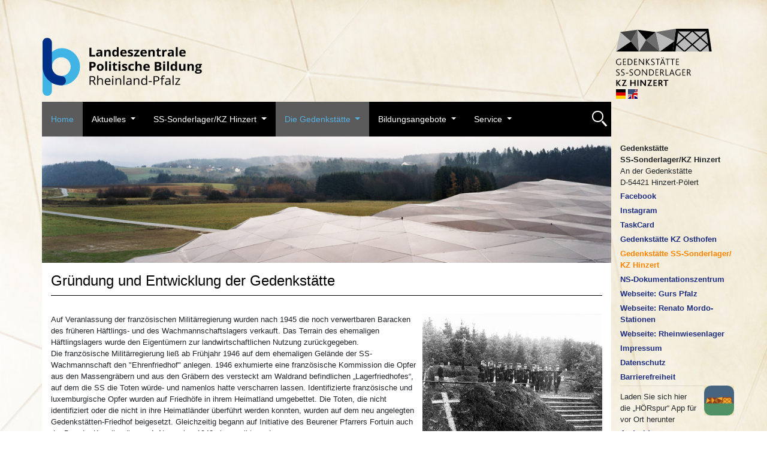

--- FILE ---
content_type: text/html; charset=utf-8
request_url: https://www.gedenkstaette-hinzert-rlp.de/gedenkstaette-ss-sonderlager/kz-hinzert/die-gedenkstaette/gruendung-und-entwicklung
body_size: 7718
content:
<!DOCTYPE html>
<html lang="de">
<head><meta http-equiv="X-UA-Compatible" content="IE=edge, IE=11, IE=10" />

<meta charset="utf-8">
<!-- 
	This website is powered by TYPO3 - inspiring people to share!
	TYPO3 is a free open source Content Management Framework initially created by Kasper Skaarhoj and licensed under GNU/GPL.
	TYPO3 is copyright 1998-2026 of Kasper Skaarhoj. Extensions are copyright of their respective owners.
	Information and contribution at https://typo3.org/
-->



<title>Gründung und Entwicklung</title>
<meta name="generator" content="TYPO3 CMS" />
<meta name="robots" content="INDEX,FOLLOW" />
<meta name="author" content="Landeszentrale Politische Bildung Rheinland-Pfalz" />
<meta name="viewport" content="width=device-width, initial-scale=1.0, maximum-scale=5.0, user-scalable=1" />
<meta name="rating" content="general" />
<meta name="mssmarttagspreventparsing" content="true" />
<meta name="imagetoolbar" content="false" />
<meta name="handheldfriendly" content="True" />


<link rel="stylesheet" href="/typo3temp/assets/css/7015c8c4ac5ff815b57530b221005fc6.css?1718789980" media="all">
<link rel="stylesheet" href="/typo3conf/ext/dpn_glossary/Resources/Public/css/styles.css?1681378473" media="all">
<link rel="stylesheet" href="/fileadmin/tmpl/bs4/css/jquery.fancybox.min.css?1547220942" media="all">
<link rel="stylesheet" href="/fileadmin/tmpl/bs4/css/fa-all.min.css?1545323796" media="all">
<link rel="stylesheet" href="/fileadmin/tmpl/bs4/scss/gedenk.bf.min.css?1716296050" media="all">



<script src="/fileadmin/tmpl/bs4/js/jquery-3.3.1.min.js?1661420950"></script>
<script src="/fileadmin/tmpl/bs4/js/jquery.fancybox.min.js?1547220964"></script>


<link rel="apple-touch-icon" sizes="180x180" href="/fileadmin/tmpl/bs4/favicons/hinzert/apple-touch-icon.png">
<link rel="icon" type="image/png" sizes="32x32" href="/fileadmin/tmpl/bs4/favicons/hinzert/favicon-32x32.png">
<link rel="icon" type="image/png" sizes="16x16" href="/fileadmin/tmpl/bs4/favicons/hinzert/favicon-16x16.png">
<link rel="manifest" href="/fileadmin/tmpl/bs4/favicons/hinzert/site.webmanifest">
<link rel="mask-icon" href="/fileadmin/tmpl/bs4/favicons/hinzert/safari-pinned-tab.svg" color="#a27321">
<meta name="msapplication-TileColor" content="#da532c">
<meta name="theme-color" content="#ffffff">
</head>
<body class="hinzert" style="background-image:url(/fileadmin/tmpl/bs4/img/P1060235hellerer_nochnoch.jpg)">



    <!-- Start is in Rootline -->
    
    



    <!-- Hinzert is in Rootline -->
    
    
    




<div class="container contentwrap px-sm-0 pb-0 wrapall">
    <div class="row no-gutters">
        <div class="col-lg-10 col-sm-6 col-6">
            <div class="header-left d-flex align-items-end">
                    <picture>
                        <img alt="Logo Lpb" src="/fileadmin/tmpl/bs4/img/Logo-farbig-rgb.svg" class="img-fluid lpblogo" />
                    </picture>
            </div>
        </div>
        <div class="col-lg-2 col-sm-6 col-6">
                
                        <div class="header-right d-flex flex-column align-items-end">
                            <div id="piktogramm" class="px-0 mr-lg-auto pl-4 pl-lg-2 pt-4 pt-sm-2 pt-lg-4">
                              <a href="/?id=700"><img src="/fileadmin/tmpl/bs4/img/logo_hinzert.svg" class="w-100 pl-4 pl-sm-0 locallogo" alt="Logo Hinzert"/></a>
                            </div>
                            <div id="sprache" class="mr-lg-auto mt-auto mb-2 pl-2 px-0">
                                
                                    <ul id="language" class="language-menu list-unstyled d-flex">
                                        
                                            <li class="active">
                                                
                                                        <a href="/gedenkstaette-ss-sonderlager/kz-hinzert/die-gedenkstaette/gruendung-und-entwicklung" hreflang="de-DE"
                                                           title="Deutsch">
                                                            <img class="mr-1" src="/fileadmin/tmpl/flags/DE.png" alt="Deutsch" width="16" height="16">
                                                        </a>
                                                    
                                            </li>
                                        
                                            <li class="">
                                                
                                                        <a href="/en/ss-special-camp/concentration-camp-hinzert/memorial-site/establishment-an-development" hreflang="en-US"
                                                           title="English">
                                                            <img class="mr-1" src="/fileadmin/tmpl/flags/EN.png" alt="English" width="16" height="16">
                                                        </a>
                                                    
                                            </li>
                                        
                                    </ul>
                                
                            </div>
                        </div>
                    
        </div>
    </div>
    <div class="row no-gutters">
        <div class="topnav col-12 col-lg-10">
            <nav class="navbar navbar-expand-md navbar-dark bg-dark p-0">
                
                        <a class="menu-label d-md-none px-3 mr-auto my-2 collapsed" data-toggle="collapse" data-target="#navbar"
                           aria-controls="navbar" aria-expanded="false" aria-label="Navigation öffnen/schließen">Menu</a>
                        <button class="navbar-toggler ml-auto my-2 collapsed" type="button" data-toggle="collapse" data-target="#navbar"
                                aria-controls="navbar" aria-expanded="false" aria-label="Navigation öffnen/schließen"><span
                                class="icon-bar top-bar"></span><span class="icon-bar middle-bar"></span><span
                                class="icon-bar bottom-bar"></span><span class="sr-only">Navigation öffnen/schließen</span></button>
                        <a class="search d-block d-md-none float-right" href="/gedenkstaette-ss-sonderlager/kz-hinzert/suchergebnisse">&nbsp;</a>
                        <button type="button" class="sidebarCollapse d-block d-md-none float-right"></button>
                        

<nav class="navbar-collapse collapse" id="navbar" aria-expanded="false">
    <ul class="nav navbar-nav w-100 level1" role="menu">
        
            
                <li class="sites nav-item  active" role="menuitem">
                    <a href="/" id="nav-item-1062" class="nav-link"
                        tabindex="0" title="Home">
                        <span class="nav-link-text">Home
                            
                        </span>
                    </a>
                    
                </li>
            
                <li class="sites nav-item  dropdown dropdown-hover position-static has-sub" role="menuitem">
                    <a href="/gedenkstaette-ss-sonderlager/kz-hinzert/aktuelles/stellenangebote" id="nav-item-724" class="nav-link dropdown-toggle"
                        tabindex="0" title="Aktuelles" data-toggle="dropdown" aria-haspopup="true" aria-expanded="false">
                        <span class="nav-link-text">Aktuelles
                            
                        </span>
                    </a>
                    
                        <div class="dropdown-menu w-100 ">
                            <ul class="level2 px-3" aria-labelledby="nav-item-724" role="menu">
                                
                                    
                                            
                                                    <li class="nav-item" role="menuitem">
                                                        <a href="/gedenkstaette-ss-sonderlager/kz-hinzert/aktuelles/stellenangebote" class="site-item"
                                                            tabindex="0">
                                                        <span class="dropdown-text">Stellenangebote</span>
                                                        </a>
                                                    </li>
                                                
                                        
                                
                                    
                                            
                                                    <li class="nav-item" role="menuitem">
                                                        <a href="/gedenkstaette-ss-sonderlager/kz-hinzert/aktuelles/veranstaltungen" class="site-item"
                                                            tabindex="0">
                                                        <span class="dropdown-text">Veranstaltungen</span>
                                                        </a>
                                                    </li>
                                                
                                        
                                
                                    
                                            
                                                    <li class="nav-item" role="menuitem">
                                                        <a href="/gedenkstaette-ss-sonderlager/kz-hinzert/aktuelles/rueckblick/" class="site-item"
                                                            tabindex="0">
                                                        <span class="dropdown-text">Rückblick</span>
                                                        </a>
                                                    </li>
                                                
                                        
                                
                            </ul>
                        </div>
                    
                </li>
            
                <li class="sites nav-item  dropdown dropdown-hover position-static has-sub" role="menuitem">
                    <a href="/der-ort/das-ss-sonderlager-hinzert" id="nav-item-906" class="nav-link dropdown-toggle"
                        tabindex="0" title="SS-Sonderlager/KZ Hinzert" data-toggle="dropdown" aria-haspopup="true" aria-expanded="false">
                        <span class="nav-link-text">SS-Sonderlager/KZ Hinzert
                            
                        </span>
                    </a>
                    
                        <div class="dropdown-menu w-100 ">
                            <ul class="level2 px-3" aria-labelledby="nav-item-906" role="menu">
                                
                                    
                                            
                                                    <li class="nav-item" role="menuitem">
                                                        <a href="/der-ort/das-ss-sonderlager-hinzert" class="site-item"
                                                            tabindex="0">
                                                        <span class="dropdown-text">Das SS-Sonderlager Hinzert</span>
                                                        </a>
                                                    </li>
                                                
                                        
                                
                                    
                                            
                                                    <li class="nav-item" role="menuitem">
                                                        <a href="/der-ort/geschichte-des-lagers" class="site-item"
                                                            tabindex="0">
                                                        <span class="dropdown-text">Geschichte des Lagers</span>
                                                        </a>
                                                    </li>
                                                
                                        
                                
                                    
                                            
                                                    
    <li class="nav-item " role="menuitem">
        <a id="nav-item-943" href="/der-ort/haeftlinge" class=""  tabindex="0">
        <span class="child-text">Häftlinge</span>
        </a>
        <ul aria-labelledby="nav-item-943" class="sub-navigation level3 px-3" role="menu">
            
                
                        <li class="nav-item" role="menuitem">
                            <a href="/der-ort/haeftlinge/biographien" class=""  tabindex="0">
                            <span class="child-text">Biographien</span>
                            </a>
                        </li>
                    
            
        </ul>
    </li>

                                                
                                        
                                
                                    
                                            
                                                    <li class="nav-item" role="menuitem">
                                                        <a href="/der-ort/wachmannschaft" class="site-item"
                                                            tabindex="0">
                                                        <span class="dropdown-text">Wachmannschaft</span>
                                                        </a>
                                                    </li>
                                                
                                        
                                
                                    
                                            
                                                    <li class="nav-item" role="menuitem">
                                                        <a href="/der-ort/morde-in-hinzert" class="site-item"
                                                            tabindex="0">
                                                        <span class="dropdown-text">Morde in Hinzert</span>
                                                        </a>
                                                    </li>
                                                
                                        
                                
                                    
                                            
                                                    <li class="nav-item" role="menuitem">
                                                        <a href="/der-ort/lageralltag" class="site-item"
                                                            tabindex="0">
                                                        <span class="dropdown-text">Lageralltag</span>
                                                        </a>
                                                    </li>
                                                
                                        
                                
                                    
                                            
                                                    <li class="nav-item" role="menuitem">
                                                        <a href="/der-ort/arbeiten" class="site-item"
                                                            tabindex="0">
                                                        <span class="dropdown-text">Arbeiten</span>
                                                        </a>
                                                    </li>
                                                
                                        
                                
                                    
                                            
                                                    <li class="nav-item" role="menuitem">
                                                        <a href="/der-ort/aussenlager" class="site-item"
                                                            tabindex="0">
                                                        <span class="dropdown-text">Außenlager</span>
                                                        </a>
                                                    </li>
                                                
                                        
                                
                            </ul>
                        </div>
                    
                </li>
            
                <li class="sites nav-item  active dropdown dropdown-hover position-static has-sub" role="menuitem">
                    <a href="/gedenkstaette-ss-sonderlager/kz-hinzert/die-gedenkstaette" id="nav-item-1121" class="nav-link dropdown-toggle"
                        tabindex="0" title="Die Gedenkstätte" data-toggle="dropdown" aria-haspopup="true" aria-expanded="false">
                        <span class="nav-link-text">Die Gedenkstätte
                            
                        </span>
                    </a>
                    
                        <div class="dropdown-menu w-100 ">
                            <ul class="level2 px-3" aria-labelledby="nav-item-1121" role="menu">
                                
                                    
                                            
                                                    <li class="nav-item" role="menuitem">
                                                        <a href="/gedenkstaette-ss-sonderlager/kz-hinzert/die-gedenkstaette" class="site-item active"
                                                            tabindex="0">
                                                        <span class="dropdown-text">Die Gedenkstätte</span>
                                                        </a>
                                                    </li>
                                                
                                        
                                
                                    
                                            
                                                    
    <li class="nav-item " role="menuitem">
        <a id="nav-item-1128" href="/gedenkstaette-ss-sonderlager/kz-hinzert/die-gedenkstaette/gruendung-und-entwicklung" class=" active"  tabindex="0">
        <span class="child-text">Gründung und Entwicklung <span class="sr-only">(aktuelle Seite)</span></span>
        </a>
        <ul aria-labelledby="nav-item-1128" class="sub-navigation level3 px-3" role="menu">
            
                
                        <li class="nav-item" role="menuitem">
                            <a href="/gedenkstaette-ss-sonderlager/kz-hinzert/die-gedenkstaette/gruendung-und-entwicklung/erinnerungsort-mit-europaeischer-dimension" class=""  tabindex="0">
                            <span class="child-text">Erinnerungsort mit europäischer Dimension</span>
                            </a>
                        </li>
                    
            
                
                        <li class="nav-item" role="menuitem">
                            <a href="/gedenkstaette-ss-sonderlager/kz-hinzert/die-gedenkstaette/gruendung-und-entwicklung/ein-preiswuerdiges-haus" class=""  tabindex="0">
                            <span class="child-text">Ein preiswürdiges Haus</span>
                            </a>
                        </li>
                    
            
        </ul>
    </li>

                                                
                                        
                                
                                    
                                            
                                                    <li class="nav-item" role="menuitem">
                                                        <a href="/gedenkstaette-ss-sonderlager/kz-hinzert/die-gedenkstaette/ehrenfriedhof-suehnekapelle-und-mahnmal" class="site-item"
                                                            tabindex="0">
                                                        <span class="dropdown-text">Ehrenfriedhof, Sühnekapelle und Mahnmal</span>
                                                        </a>
                                                    </li>
                                                
                                        
                                
                                    
                                            
                                                    <li class="nav-item" role="menuitem">
                                                        <a href="/gedenkstaette-ss-sonderlager/kz-hinzert/die-gedenkstaette/staetten-der-unmenschlichkeit" class="site-item"
                                                            tabindex="0">
                                                        <span class="dropdown-text">Stätten der Unmenschlichkeit</span>
                                                        </a>
                                                    </li>
                                                
                                        
                                
                                    
                                            
                                                    
    <li class="nav-item " role="menuitem">
        <a id="nav-item-1123" href="/gedenkstaette-ss-sonderlager/kz-hinzert/die-gedenkstaette/die-dauerausstellung" class=""  tabindex="0">
        <span class="child-text">Die Dauerausstellung</span>
        </a>
        <ul aria-labelledby="nav-item-1123" class="sub-navigation level3 px-3" role="menu">
            
                
                        <li class="nav-item" role="menuitem">
                            <a href="/gedenkstaette-ss-sonderlager/kz-hinzert/die-gedenkstaette/die-dauerausstellung/virtueller-rundgang" class=""  tabindex="0">
                            <span class="child-text">Virtueller Rundgang</span>
                            </a>
                        </li>
                    
            
        </ul>
    </li>

                                                
                                        
                                
                                    
                                            
                                                    <li class="nav-item" role="menuitem">
                                                        <a href="/gedenkstaette-ss-sonderlager/kz-hinzert/die-gedenkstaette/kuenstlerische-zeugnisse" class="site-item"
                                                            tabindex="0">
                                                        <span class="dropdown-text">Künstlerische Zeugnisse</span>
                                                        </a>
                                                    </li>
                                                
                                        
                                
                            </ul>
                        </div>
                    
                </li>
            
                <li class="sites nav-item  dropdown dropdown-hover position-static has-sub" role="menuitem">
                    <a href="/gedenkstaette-ss-sonderlager/kz-hinzert/bildungsangebote" id="nav-item-1131" class="nav-link dropdown-toggle"
                        tabindex="0" title="Bildungsangebote" data-toggle="dropdown" aria-haspopup="true" aria-expanded="false">
                        <span class="nav-link-text">Bildungsangebote
                            
                        </span>
                    </a>
                    
                        <div class="dropdown-menu w-100 ">
                            <ul class="level2 px-3" aria-labelledby="nav-item-1131" role="menu">
                                
                                    
                                            
                                                    <li class="nav-item" role="menuitem">
                                                        <a href="/gedenkstaette-ss-sonderlager/kz-hinzert/bildungsangebote/zielsetzung-der-paedagogischen-arbeit" class="site-item"
                                                            tabindex="0">
                                                        <span class="dropdown-text">Zielsetzung der pädagogischen Arbeit</span>
                                                        </a>
                                                    </li>
                                                
                                        
                                
                                    
                                            
                                                    <li class="nav-item" role="menuitem">
                                                        <a href="/gedenkstaette-ss-sonderlager/kz-hinzert/bildungsangebote/didaktisch-methodische-hinweise" class="site-item"
                                                            tabindex="0">
                                                        <span class="dropdown-text">Didaktisch-methodische Hinweise</span>
                                                        </a>
                                                    </li>
                                                
                                        
                                
                                    
                                            
                                                    <li class="nav-item" role="menuitem">
                                                        <a href="/gedenkstaette-ss-sonderlager/kz-hinzert/bildungsangebote/fuehrungen" class="site-item"
                                                            tabindex="0">
                                                        <span class="dropdown-text">Führungen</span>
                                                        </a>
                                                    </li>
                                                
                                        
                                
                                    
                                            
                                                    <li class="nav-item" role="menuitem">
                                                        <a href="/gedenkstaette-ss-sonderlager/kz-hinzert/bildungsangebote/studien-und-projekttage" class="site-item"
                                                            tabindex="0">
                                                        <span class="dropdown-text">Studien- und Projekttage</span>
                                                        </a>
                                                    </li>
                                                
                                        
                                
                                    
                                            
                                                    
    <li class="nav-item " role="menuitem">
        <a id="nav-item-1774" href="/osthofen/bildungsangebote/digitale-angebote" class=""  tabindex="0">
        <span class="child-text">Digitale Angebote</span>
        </a>
        <ul aria-labelledby="nav-item-1774" class="sub-navigation level3 px-3" role="menu">
            
                
                        <li class="nav-item" role="menuitem">
                            <a href="https://www.aktivierter-rundgang.de" class="" 
                            target="_blank" tabindex="0">
                            <span class="child-text">Aktivierter Rundgang für Schul- und Jugendgruppen</span>
                            </a>
                        </li>
                    
            
                
                        <li class="nav-item" role="menuitem">
                            <a href="/hinzert/bildungsangebote/digitale-angebote/informationssammlung-staetten-der-unmenschlichkeit" class=""  tabindex="0">
                            <span class="child-text">Informationssammlung „Stätten der Unmenschlichkeit“</span>
                            </a>
                        </li>
                    
            
        </ul>
    </li>

                                                
                                        
                                
                                    
                                            
                                                    <li class="nav-item" role="menuitem">
                                                        <a href="/gedenkstaette-ss-sonderlager/kz-hinzert/bildungsangebote/sonstige-angebote" class="site-item"
                                                            tabindex="0">
                                                        <span class="dropdown-text">Sonstige Angebote</span>
                                                        </a>
                                                    </li>
                                                
                                        
                                
                                    
                                            
                                                    
    <li class="nav-item " role="menuitem">
        <a id="nav-item-1133" href="/gedenkstaette-ss-sonderlager/kz-hinzert/bildungsangebote/lehrerinformationen" class=""  tabindex="0">
        <span class="child-text">Lehrerinformationen</span>
        </a>
        <ul aria-labelledby="nav-item-1133" class="sub-navigation level3 px-3" role="menu">
            
                
                        <li class="nav-item" role="menuitem">
                            <a href="/gedenkstaette-ss-sonderlager/kz-hinzert/bildungsangebote/lehrerinformationen/vor-und-nachbereitung" class=""  tabindex="0">
                            <span class="child-text">Vor- und Nachbereitung</span>
                            </a>
                        </li>
                    
            
                
                        <li class="nav-item" role="menuitem">
                            <a href="/gedenkstaette-ss-sonderlager/kz-hinzert/bildungsangebote/lehrerinformationen/lehrerfortbildung" class=""  tabindex="0">
                            <span class="child-text">Lehrerfortbildung</span>
                            </a>
                        </li>
                    
            
                
                        <li class="nav-item" role="menuitem">
                            <a href="/gedenkstaette-ss-sonderlager/kz-hinzert/bildungsangebote/lehrerinformationen/fahrtkostenzuschuesse" class=""  tabindex="0">
                            <span class="child-text">Fahrtkostenzuschüsse</span>
                            </a>
                        </li>
                    
            
                
                        <li class="nav-item" role="menuitem">
                            <a href="/gedenkstaette-ss-sonderlager/kz-hinzert/bildungsangebote/lehrerinformationen/paedagogisches-material" class=""  tabindex="0">
                            <span class="child-text">Pädagogisches Material</span>
                            </a>
                        </li>
                    
            
        </ul>
    </li>

                                                
                                        
                                
                                    
                                            
                                                    <li class="nav-item" role="menuitem">
                                                        <a href="/gedenkstaette-ss-sonderlager/kz-hinzert/bildungsangebote/abgeschlossene-projekte" class="site-item"
                                                            tabindex="0">
                                                        <span class="dropdown-text">Abgeschlossene Projekte</span>
                                                        </a>
                                                    </li>
                                                
                                        
                                
                            </ul>
                        </div>
                    
                </li>
            
                <li class="sites nav-item  dropdown dropdown-hover position-static has-sub" role="menuitem">
                    <a href="/gedenkstaette-ss-sonderlager/kz-hinzert/service" id="nav-item-727" class="nav-link dropdown-toggle"
                        tabindex="0" title="Service" data-toggle="dropdown" aria-haspopup="true" aria-expanded="false">
                        <span class="nav-link-text">Service
                            
                        </span>
                    </a>
                    
                        <div class="dropdown-menu w-100 ">
                            <ul class="level2 px-3" aria-labelledby="nav-item-727" role="menu">
                                
                                    
                                            
                                                    <li class="nav-item" role="menuitem">
                                                        <a href="/gedenkstaette-ss-sonderlager/kz-hinzert/service/besucherinformationen" class="site-item"
                                                            tabindex="0">
                                                        <span class="dropdown-text">Besucherinformationen</span>
                                                        </a>
                                                    </li>
                                                
                                        
                                
                                    
                                            
                                                    
    <li class="nav-item " role="menuitem">
        <a id="nav-item-1151" href="/gedenkstaette-ss-sonderlager/kz-hinzert/service/medienservice" class=""  tabindex="0">
        <span class="child-text">Medienservice</span>
        </a>
        <ul aria-labelledby="nav-item-1151" class="sub-navigation level3 px-3" role="menu">
            
                
                        <li class="nav-item" role="menuitem">
                            <a href="/gedenkstaette-ss-sonderlager/kz-hinzert/service/medienservice/downloadbereich" class=""  tabindex="0">
                            <span class="child-text">Downloadbereich</span>
                            </a>
                        </li>
                    
            
        </ul>
    </li>

                                                
                                        
                                
                                    
                                            
                                                    <li class="nav-item" role="menuitem">
                                                        <a href="/gedenkstaette-ss-sonderlager/kz-hinzert/service/gedenkstaetten-team" class="site-item"
                                                            tabindex="0">
                                                        <span class="dropdown-text">Gedenkstätten-Team</span>
                                                        </a>
                                                    </li>
                                                
                                        
                                
                                    
                                            
                                                    <li class="nav-item" role="menuitem">
                                                        <a href="/gedenkstaette-ss-sonderlager/kz-hinzert/service/glossar" class="site-item"
                                                            tabindex="0">
                                                        <span class="dropdown-text">Glossar</span>
                                                        </a>
                                                    </li>
                                                
                                        
                                
                                    
                                            
                                                    <li class="nav-item" role="menuitem">
                                                        <a href="https://www.facebook.com/GedenkstaetteHinzert/" class="site-item"
                                                            target="_blank" tabindex="0">
                                                        <span class="dropdown-text">Facebook</span>
                                                        </a>
                                                    </li>
                                                
                                        
                                
                                    
                                            
                                                    <li class="nav-item" role="menuitem">
                                                        <a href="https://www.instagram.com/gedenkstaettehinzert" class="site-item"
                                                            target="_blank" tabindex="0">
                                                        <span class="dropdown-text">Instagram</span>
                                                        </a>
                                                    </li>
                                                
                                        
                                
                                    
                                            
                                                    <li class="nav-item" role="menuitem">
                                                        <a href="https://www.taskcards.de/#/board/8140b50e-7bc0-4165-891d-f704a1d68d36/view" class="site-item"
                                                            target="_blank" tabindex="0">
                                                        <span class="dropdown-text">TaskCard</span>
                                                        </a>
                                                    </li>
                                                
                                        
                                
                            </ul>
                        </div>
                    
                </li>
            
        
    </ul>
</nav>




                        
  <div class="nav-kesearch  d-none d-md-block">
        <form method="get" name="form_kesearch_pi1"  action="/gedenkstaette-ss-sonderlager/kz-hinzert/die-gedenkstaette/gruendung-und-entwicklung" id="nav_form_kesearch_pi1">
        <fieldset class="kesearch_searchbox">
            <input type="hidden" name="id" value="802">
            <label for="nav-kesearch-search-toggle" class="nav-kesearch-search-toggle sr-only">Suchfeld anzeigen</label>
            <input type="checkbox" id="nav-kesearch-search-toggle" class="nav-kesearch-isHidden"/>
            <div class="nav-kesearch-search-indicator"></div>
            <div class="nav-kesearch-search-search">
                <label for="nav-kesearch-search-search" class="nav-kesearch-isHidden sr-only">Suche</label>
                <input type="search" name="tx_kesearch_pi1[sword]" value="" placeholder="Suche" id="nav-kesearch-search-search"/>
            </div>
            <input id="kesearchpagenumber" type="hidden" name="tx_kesearch_pi1[page]" value="1">
            <input id="resetFilters" type="hidden" name="tx_kesearch_pi1[resetFilters]" value="0">
            <input id="sortByField" type="hidden" name="tx_kesearch_pi1[sortByField]" value="">
            <input id="sortByDir" type="hidden" name="tx_kesearch_pi1[sortByDir]" value="">
        </fieldset>
    </form>
</div>

                        <button type="button" class="sidebarCollapse d-none d-md-block d-lg-none float-right"></button>
                    
            </nav>
        </div>
        <div class="d-none d-lg-block col-lg-2">
            <!--leer -->
        </div>
        <div class="col-12 col-lg-10 maincontent">
            <!--content -->
            
<!--<div class="hero" style="background-image: url(/fileadmin/_processed_/8/6/csm_Hinzert07_de651a0933.jpg)"></div>--><picture><!--<source srcset="/fileadmin/_processed_/8/6/csm_Hinzert07_abd9772254.jpg" media="(max-width: 400px)">--><!--<source srcset="/fileadmin/_processed_/8/6/csm_Hinzert07_1d7c5b02d4.jpg" media="(min-width: 400px)">--><img alt="Logo Lpb" src="/fileadmin/_processed_/8/6/csm_Hinzert07_22fe6040b7.jpg" class="img-fluid"></picture>


            

            
<!--<div class="container contentwrap py-0">-->
  
   
      <div class="row mx-0 content mt-3">
          
<div id="c3734"
                             class="col-12 frame frame-default frame-type-textmedia frame-layout-0"><header><h1 class="header ">
				Gründung und Entwicklung der Gedenkstätte
			</h1></header><!-- /tmpl/bs4/fluid/Content/Partials/Textmedia/Default.html  --><div class="ce-textpic ce-right ce-intext"><div class="ce-gallery" data-ce-columns="1" data-ce-images="1"><div class="ce-row"><div class="ce-column"><figure class="figure"><a href="/fileadmin/gedenkarbeit/Hinzert_Bilder/Historisches/Einweihung_des_Friedhofes_.jpg" data-fancybox="fancybox-c3734" data-caption="Einweihung des Friedhofes"><picture><!--<source srcset="/fileadmin/_processed_/3/5/csm_Einweihung_des_Friedhofes__ee576a6629.jpg" width="400" media="(max-width: 400px)">--><img class="figure-img img-fluid" src="/fileadmin/_processed_/3/5/csm_Einweihung_des_Friedhofes__8abd171d57.jpg" width="300" height="215" alt="" /></picture></a><figcaption class="figure-caption">
			Einweihung des Friedhofes
		</figcaption></figure></div></div></div><div class="ce-bodytext"><p>Auf Veranlassung der französischen Militärregierung wurden nach 1945 die noch verwertbaren Baracken des früheren Häftlings- und des Wachmannschaftslagers verkauft. Das Terrain des ehemaligen Häftlingslagers wurde den Eigentümern zur landwirtschaftlichen Nutzung zurückgegeben.<br> Die französische Militärregierung ließ ab Frühjahr 1946 auf dem ehemaligen Gelände der SS-Wachmannschaft den "Ehrenfriedhof" anlegen. 1946 exhumierte eine französische Kommission die Opfer aus den Massengräbern und aus den Gräbern des versteckt am Waldrand befindlichen „Lagerfriedhofes“, auf dem die SS die Toten würde- und namenlos hatte verscharren lassen. Identifizierte französische und luxemburgische Opfer wurden auf Friedhöfe in ihrem Heimatland umgebettet. Die Toten, die nicht identifiziert oder die nicht in ihre Heimatländer überführt werden konnten, wurden auf dem&nbsp;neu angelegten Gedenkstätten-Friedhof beigesetzt. Gleichzeitig begann auf Initiative des Beurener Pfarrers Fortuin auch der Bau der Kapelle, die am 4. November 1948 eingeweiht wurde.</p></div></div></div>


<div id="c3732"
                             class="col-12 frame frame-default frame-type-textmedia frame-layout-0"><!-- /tmpl/bs4/fluid/Content/Partials/Textmedia/Default.html  --><div class="ce-textpic ce-right ce-intext"><div class="ce-gallery" data-ce-columns="1" data-ce-images="1"><div class="ce-row"><div class="ce-column"><figure class="figure"><a href="/fileadmin/gedenkarbeit/Hinzert_Bilder/Historisches/Gedenkfeier_50er.jpg" data-fancybox="fancybox-c3732" data-caption="Eine Gedenkfeier der französischen Armee aus den 50er Jahren (Foto: Georg Baldy)"><picture><!--<source srcset="/fileadmin/_processed_/8/a/csm_Gedenkfeier_50er_75310d8bc7.jpg" width="400" media="(max-width: 400px)">--><img class="figure-img img-fluid" src="/fileadmin/_processed_/8/a/csm_Gedenkfeier_50er_11786cd3e8.jpg" width="200" height="200" alt="" /></picture></a><figcaption class="figure-caption">
			Eine Gedenkfeier der französischen Armee aus den 50er Jahren (Foto: Georg Baldy)
		</figcaption></figure></div></div></div><div class="ce-bodytext"><p>217 Opfer des SS-Sonderlagers/KZ Hinzert, die nicht in ihre Heimatländer überführt werden konnten, wurden auf Veranlassung der französischen Militäradministration 1946 auf dem „Cimetière d'Honneur“ (Ehrenfriedhof), der bis heute die Gedenkstätte prägt, bestattet.</p><p>Die Friedhofsanlage mit der Kapelle (1948), der Bronzeplatte mit Namen ehemaliger Häftlinge des Lagers (Anfang der 1970 Jahre) und dem zentralen Denkmal von Lucien Wercollier (1986) führte bis in die 1990er Jahre ein Schattendasein. Der Charakter des Verborgenen wurde lange Zeit noch durch die Bezeichnung „Ehrenfriedhof“ verstärkt, die bis 1994 verwendet wurde und den Hintergrund des Konzentrationslagers eher verschleierte.</p><p><a href="/fileadmin/gedenkarbeit/PDFs/Hinzert/Reden_Ansprachen/2009_Rede_-_Gedenkstaette_-_Benz.pdf" title="Download der Rede von Prof. Dr. Wolfgang Benz">Prof Dr. Wolfang Benz zur Gedenkstätte in Hinzert</a></p></div></div></div>


      </div>
     
  
  
<!--</div>-->

        </div>
        <div class="d-none d-lg-block col-lg-2">
            <aside>
                <div id="sysmenufeld" class="row ml-0">
                    
<div id="c2906"
                             class="col-12 frame frame-default frame-type-textmedia frame-layout-0"><!-- /tmpl/bs4/fluid/Content/Partials/Textmedia/Default.html  --><div class="ce-textpic ce-center ce-above"><div class="ce-gallery" data-ce-columns="1" data-ce-images="0"><div class="ce-outer"><div class="ce-inner"></div></div></div><div class="ce-bodytext"><p><strong>Gedenkstätte<br> SS-Sonderlager/KZ Hinzert</strong><br> An der Gedenkstätte<br> D-54421 Hinzert-Pölert</p></div></div></div>


<div id="c4060"
                             class="col-12 frame frame-default frame-type-menu_pages frame-layout-0"><ul><li><a href="https://www.facebook.com/GedenkstaetteHinzert/" target="_blank" title="Facebook"><span>Facebook</span></a></li><li><a href="https://www.instagram.com/gedenkstaettehinzert" target="_blank" title="Instagram"><span>Instagram</span></a></li><li><a href="https://www.taskcards.de/#/board/8140b50e-7bc0-4165-891d-f704a1d68d36/view" target="_blank" title="TaskCard"><span>TaskCard</span></a></li><li><a href="https://www.gedenkstaette-osthofen-rlp.de/" title="Gedenkstätte KZ Osthofen"><span>Gedenkstätte KZ Osthofen</span></a></li><li class="active"><a href="/" title="Gedenkstätte SS-Sonderlager/ KZ Hinzert"><span>Gedenkstätte SS-Sonderlager/ KZ Hinzert</span></a></li><li><a href="https://www.ns-dokuzentrum-rlp.de/" title="NS-Dokumentationszentrum"><span>NS-Dokumentationszentrum</span></a></li><li><a href="https://gurs-pfalz.de/" title="Webseite: Gurs Pfalz"><span>Webseite: Gurs Pfalz</span></a></li><li><a href="https://renato-mordo-stationen.de/" title="Webseite: Renato Mordo-Stationen"><span>Webseite: Renato Mordo-Stationen</span></a></li><li><a href="http://rheinwiesen-lager.de/" target="_blank" title="Webseite: Rheinwiesenlager"><span>Webseite: Rheinwiesenlager</span></a></li><li><a href="https://www.lpb.rlp.de/service/impressum" title="Impressum"><span>Impressum</span></a></li><li><a href="https://www.politische-bildung.rlp.de/service/impressum#c2773" target="_blank" title="Datenschutz"><span>Datenschutz</span></a></li><li><a href="https://www.politische-bildung.rlp.de/service/barrierefreiheit" target="_blank" title="Barrierefreiheit"><span>Barrierefreiheit</span></a></li></ul></div>


<div id="c4355"
                             class="col-12 frame frame-default frame-type-textmedia frame-layout-0"><!-- /tmpl/bs4/fluid/Content/Partials/Textmedia/Default.html  --><div class="ce-textpic ce-right ce-intext"><div class="ce-gallery" data-ce-columns="1" data-ce-images="1"><div class="ce-row"><div class="ce-column"><figure class="figure"><picture><!--<source srcset="/fileadmin/user_upload/Icon_Hinzert_app.gif" width="400" media="(max-width: 400px)">--><img class="figure-img img-fluid" src="/fileadmin/_processed_/5/1/csm_Icon_Hinzert_app_82a77d0d22.gif" width="50" height="50" alt="" /></picture></figure></div></div></div><div class="ce-bodytext"><hr><p>Laden Sie sich hier die „HÖRspur“ App für vor Ort herunter</p><ul><li><strong><a href="https://play.google.com/store/apps/details?id=de.pioneo.hoerspur.hinzert&amp;hl=en_US" title="Zur Android &quot;HÖRspur&quot; App" target="_blank" rel="noreferrer">Android</a></strong></li><li><strong><a href="https://itunes.apple.com/de/app/gedenkst%C3%A4tte-hinzert/id1378226462?mt=8" title="Zur iOS &quot;HÖRspur&quot; App" target="_blank" rel="noreferrer">iOS</a></strong></li></ul></div></div></div>


                </div>
            </aside>
        </div>
    </div>
    <div class="row no-gutters">
        <footer class="col-12 col-lg-10">
            
        </footer>
        <div class="my-3 col-12 my-lg-0 col-lg-2">
            
            <figure class="image p-0 pl-2 m-0">
                <img class="img-fluid" src="/fileadmin/tmpl/bs4/img/rlp-logo.png" alt="rlp-logo" width="140" height="64">
                <figcaption class="d-none">Logo Rlp</figcaption>
            </figure>
            
        </div>
    </div>
</div>


<nav id="sidebar" class="d-lg-none">
    <div id="sidebar_dismiss" class="float-right">
        <button class="sidebar-toggler ml-auto my-2 collaps in" type="button"
                aria-expanded="true" aria-label="Toggle navigation">
            <span class="icon-bar top-bar"></span>
            <span class="icon-bar middle-bar"></span>
            <span class="icon-bar bottom-bar"></span>
            <span class="sr-only">Navigation öffnen/schließen</span>
        </button>
    </div>
    <div class="sidebar-header pl-3 py-2">
        <h3>Information</h3>
    </div>
    <div class="row">
        
<div id="c2906"
                             class="col-12 frame frame-default frame-type-textmedia frame-layout-0"><!-- /tmpl/bs4/fluid/Content/Partials/Textmedia/Default.html  --><div class="ce-textpic ce-center ce-above"><div class="ce-gallery" data-ce-columns="1" data-ce-images="0"><div class="ce-outer"><div class="ce-inner"></div></div></div><div class="ce-bodytext"><p><strong>Gedenkstätte<br> SS-Sonderlager/KZ Hinzert</strong><br> An der Gedenkstätte<br> D-54421 Hinzert-Pölert</p></div></div></div>


<div id="c4060"
                             class="col-12 frame frame-default frame-type-menu_pages frame-layout-0"><ul><li><a href="https://www.facebook.com/GedenkstaetteHinzert/" target="_blank" title="Facebook"><span>Facebook</span></a></li><li><a href="https://www.instagram.com/gedenkstaettehinzert" target="_blank" title="Instagram"><span>Instagram</span></a></li><li><a href="https://www.taskcards.de/#/board/8140b50e-7bc0-4165-891d-f704a1d68d36/view" target="_blank" title="TaskCard"><span>TaskCard</span></a></li><li><a href="https://www.gedenkstaette-osthofen-rlp.de/" title="Gedenkstätte KZ Osthofen"><span>Gedenkstätte KZ Osthofen</span></a></li><li class="active"><a href="/" title="Gedenkstätte SS-Sonderlager/ KZ Hinzert"><span>Gedenkstätte SS-Sonderlager/ KZ Hinzert</span></a></li><li><a href="https://www.ns-dokuzentrum-rlp.de/" title="NS-Dokumentationszentrum"><span>NS-Dokumentationszentrum</span></a></li><li><a href="https://gurs-pfalz.de/" title="Webseite: Gurs Pfalz"><span>Webseite: Gurs Pfalz</span></a></li><li><a href="https://renato-mordo-stationen.de/" title="Webseite: Renato Mordo-Stationen"><span>Webseite: Renato Mordo-Stationen</span></a></li><li><a href="http://rheinwiesen-lager.de/" target="_blank" title="Webseite: Rheinwiesenlager"><span>Webseite: Rheinwiesenlager</span></a></li><li><a href="https://www.lpb.rlp.de/service/impressum" title="Impressum"><span>Impressum</span></a></li><li><a href="https://www.politische-bildung.rlp.de/service/impressum#c2773" target="_blank" title="Datenschutz"><span>Datenschutz</span></a></li><li><a href="https://www.politische-bildung.rlp.de/service/barrierefreiheit" target="_blank" title="Barrierefreiheit"><span>Barrierefreiheit</span></a></li></ul></div>


<div id="c4355"
                             class="col-12 frame frame-default frame-type-textmedia frame-layout-0"><!-- /tmpl/bs4/fluid/Content/Partials/Textmedia/Default.html  --><div class="ce-textpic ce-right ce-intext"><div class="ce-gallery" data-ce-columns="1" data-ce-images="1"><div class="ce-row"><div class="ce-column"><figure class="figure"><picture><!--<source srcset="/fileadmin/user_upload/Icon_Hinzert_app.gif" width="400" media="(max-width: 400px)">--><img class="figure-img img-fluid" src="/fileadmin/_processed_/5/1/csm_Icon_Hinzert_app_82a77d0d22.gif" width="50" height="50" alt="" /></picture></figure></div></div></div><div class="ce-bodytext"><hr><p>Laden Sie sich hier die „HÖRspur“ App für vor Ort herunter</p><ul><li><strong><a href="https://play.google.com/store/apps/details?id=de.pioneo.hoerspur.hinzert&amp;hl=en_US" title="Zur Android &quot;HÖRspur&quot; App" target="_blank" rel="noreferrer">Android</a></strong></li><li><strong><a href="https://itunes.apple.com/de/app/gedenkst%C3%A4tte-hinzert/id1378226462?mt=8" title="Zur iOS &quot;HÖRspur&quot; App" target="_blank" rel="noreferrer">iOS</a></strong></li></ul></div></div></div>


        <script>
			$(function () {
				let $sideBarContact = $('#sidebar .grid-elements-accordion');
				$sideBarContact.attr('id', $sideBarContact.attr('id') + 'SideBar');
				let $sideBarContactHeader = $sideBarContact.find('.card-header');
				$sideBarContactHeader.attr('id', $sideBarContactHeader.attr('id') + 'SideBar');
				$sideBarContactHeader.attr('data-target', $sideBarContactHeader.attr('data-target') + 'SideBar');
				$sideBarContactHeader.attr('aria-controls', $sideBarContactHeader.attr('aria-controls') + 'SideBar');
				let $sideBarContactCollapse = $sideBarContact.find('.collapse');
				$sideBarContactCollapse.attr('id', $sideBarContactCollapse.attr('id') + 'SideBar');
				$sideBarContactCollapse.attr('data-parent', $sideBarContactCollapse.attr('data-parent') + 'SideBar');
				$sideBarContactCollapse.attr('aria-labelledby', $sideBarContactCollapse.attr('aria-labelledby') + 'SideBar');
			});
        </script>
        <figure class="image mx-auto mt-1">
            <img class="img-fluid image-embed-item" src="/fileadmin/data/rlp-logo.png" alt="rlp-logo" width="140" height="64">
            <figcaption class="d-none">Logo Rlp</figcaption>
        </figure>
    </div>
</nav>
<div class="sidebar-overlay d-lg-none"></div>


<!-- Modal -->
<div class="modal fade" id="exitModal" tabindex="-1" role="dialog" aria-labelledby="exitModalLabel" aria-hidden="true">
    <div class="modal-dialog" role="document">
        <div class="modal-content">
            <div class="modal-header">
                <h5 class="modal-title" id="exitModalLabel">Wollen Sie wirklich die Seite verlassen?</h5>
                <button type="button" class="close" data-dismiss="modal" aria-label="Schließen">
                    <span aria-hidden="true">&times;</span>
                </button>
            </div>
            <div class="modal-body">

                Wenn Sie <a href="https://www.lpb.rlp.de/"><strong>hier klicken</strong></a> werden Sie zur Seite der Landeszentrale
                politische Bildung weitergeleitet
            </div>
            <div class="modal-footer">
                <button type="button" class="btn btn-success" data-dismiss="modal">Danke, ich will bleiben</button>

            </div>
        </div>
    </div>
</div>

<script src="/fileadmin/tmpl/bs4/js/popper.min.js?1526549182"></script>
<script src="/fileadmin/tmpl/bs4/js/bootstrap.min.js?1599745209"></script>
<script src="/fileadmin/tmpl/bs4/js/custom.js?1751445761"></script>


</body>
</html>

--- FILE ---
content_type: image/svg+xml
request_url: https://www.gedenkstaette-hinzert-rlp.de/fileadmin/tmpl/bs4/img/info.svg
body_size: 242
content:
<svg width="40" height="40" xmlns="http://www.w3.org/2000/svg">
 <!-- Created with Method Draw - http://github.com/duopixel/Method-Draw/ -->

 <g>
  <title>background</title>
  <rect fill="none" id="canvas_background" height="42" width="42" y="-1" x="-1"/>
  <g display="none" overflow="visible" y="0" x="0" height="100%" width="100%" id="canvasGrid">
   <rect fill="url(#gridpattern)" stroke-width="0" y="0" x="0" height="100%" width="100%"/>
  </g>
 </g>
 <g>
  <title>Layer 1</title>
  <text transform="matrix(1, 0, 0, 0.637803, 0, 2.83577)" font-weight="bold" font-style="italic" xml:space="preserve" text-anchor="start" font-family="Georgia, Times, 'Times New Roman', serif" font-size="76" id="svg_1" y="54.82433" x="3.268945" stroke-width="0" stroke="#000" fill="#ffffff">i</text>
 </g>
</svg>

--- FILE ---
content_type: image/svg+xml
request_url: https://www.gedenkstaette-hinzert-rlp.de/fileadmin/tmpl/bs4/img/Logo-farbig-rgb.svg
body_size: 7847
content:
<?xml version="1.0" encoding="UTF-8"?>
<svg xmlns="http://www.w3.org/2000/svg" id="Ebene_1" data-name="Ebene 1" version="1.1" viewBox="0 0 745.51181 303.30709">
  <defs>
    <style>
      .cls-1 {
        fill: #40b4e5;
      }

      .cls-1, .cls-2, .cls-3 {
        stroke-width: 0px;
      }

      .cls-2 {
        fill: #000;
      }

      .cls-3 {
        fill: #002f87;
      }
    </style>
  </defs>
  <g>
    <path class="cls-1" d="M48.34646,277.34723c-11.0459,0-20-8.9541-20-20v-104.40234c0-11.0459,8.9541-20,20-20s20,8.9541,20,20v104.40234c0,11.0459-8.9541,20-20,20Z"></path>
    <path class="cls-1" d="M108.64626,232.75235c-44.27734,0-80.2998-36.02246-80.2998-80.2998,0-19.37134,12.72391-18.82989,19.66595-35.27157,8.42437-19.95246,31.92394-43.67372,60.63385-44.06169,44.2733-.59828,80.2998,35.05591,80.2998,79.33325s-36.02246,80.2998-80.2998,80.2998ZM108.64626,112.15274c-22.22168,0-40.2998,18.07812-40.2998,40.2998s18.07812,40.2998,40.2998,40.2998,40.2998-18.07812,40.2998-40.2998-18.07812-40.2998-40.2998-40.2998Z"></path>
    <path class="cls-3" d="M108.64626,232.75235c-44.27734,0-80.2998-36.02246-80.2998-80.2998V49.0502c0-11.0459,8.9541-20,20-20s20,8.9541,20,20v103.40234c0,22.22168,18.07812,40.2998,40.2998,40.2998,11.0459,0,20,8.9541,20,20s-8.9541,20-20,20Z"></path>
  </g>
  <g>
    <path class="cls-2" d="M229.42344,108.949v-37.83496h8.29102v31.20996h15.86133v6.625h-24.15234Z"></path>
    <path class="cls-2" d="M278.71641,108.949l-1.57812-3.93359h-.21289c-1.375,1.67383-2.78711,2.83398-4.24023,3.48047-1.45312.64746-3.34766.9707-5.68359.9707-2.87109,0-5.13086-.79297-6.7793-2.38086-1.65039-1.58691-2.47461-3.84668-2.47461-6.78027,0-3.07031,1.10938-5.33496,3.33008-6.79297,2.21875-1.45801,5.56641-2.26465,10.04297-2.41992l5.18945-.15527v-1.26758c0-2.93359-1.55273-4.40039-4.6543-4.40039-2.39062,0-5.19922.69922-8.42578,2.09668l-2.70117-5.33105c3.44141-1.74219,7.25781-2.61328,11.44727-2.61328,4.01172,0,7.08789.84473,9.22852,2.53516,2.13867,1.69141,3.20898,4.26172,3.20898,7.71289v19.2793h-5.69727ZM276.31016,95.54373l-3.15625.10352c-2.37305.06934-4.13672.4834-5.29688,1.24219-1.1582.75977-1.73828,1.91504-1.73828,3.46777,0,2.22559,1.32031,3.33789,3.95898,3.33789,1.88867,0,3.40039-.52539,4.5332-1.57812,1.13281-1.05176,1.69922-2.44922,1.69922-4.19238v-2.38086Z"></path>
    <path class="cls-2" d="M320.41368,108.949h-8.1582v-16.89844c0-2.08789-.38281-3.65332-1.15039-4.69727-.76562-1.04395-1.98828-1.56641-3.66406-1.56641-2.28125,0-3.93164.73828-4.94727,2.21289-1.01562,1.47559-1.52539,3.9209-1.52539,7.33691v13.6123h-8.15625v-28.93262h6.23047l1.09766,3.7002h.45508c.9082-1.39648,2.16211-2.45312,3.75781-3.16992,1.5957-.71582,3.41016-1.07422,5.44141-1.07422,3.47852,0,6.11719.91113,7.91797,2.73047,1.80078,1.82031,2.70117,4.44727,2.70117,7.88086v18.86523Z"></path>
    <path class="cls-2" d="M338.27891,109.46658c-3.51172,0-6.27148-1.32031-8.27734-3.95898-2.00586-2.64062-3.00781-6.29785-3.00781-10.97266,0-4.74512,1.01953-8.44141,3.0625-11.08984,2.04102-2.64746,4.85352-3.97266,8.4375-3.97266,3.76172,0,6.63281,1.41504,8.61133,4.24414h.26758c-.41016-2.15625-.61523-4.0791-.61523-5.77051v-9.26465h8.18555v40.26758h-6.25977l-1.57812-3.75195h-.34766c-1.85352,2.8457-4.67969,4.26953-8.47852,4.26953ZM341.14219,103.17751c2.08594,0,3.61523-.58594,4.58594-1.75977.97266-1.17285,1.50195-3.16504,1.5918-5.97754v-.85449c0-3.10547-.49414-5.33008-1.48438-6.67578s-2.59961-2.01953-4.82812-2.01953c-1.81836,0-3.23242.74707-4.23828,2.23926-1.00781,1.49219-1.51172,3.66113-1.51172,6.50879,0,2.8457.50781,4.98145,1.52539,6.4043,1.01562,1.42383,2.46875,2.13477,4.35938,2.13477Z"></path>
    <path class="cls-2" d="M377.00743,109.46658c-4.8125,0-8.57617-1.28516-11.28516-3.85547-2.71094-2.57129-4.06641-6.21094-4.06641-10.92188,0-4.84766,1.25195-8.5957,3.75781-11.24414,2.50586-2.64746,5.96875-3.97266,10.39062-3.97266,4.22656,0,7.51562,1.16504,9.86914,3.49414s3.53125,5.54688,3.53125,9.65234v3.83008h-19.2832c.08789,2.24316.77539,3.99512,2.05859,5.25391,1.2832,1.25977,3.08398,1.88867,5.40234,1.88867,1.80078,0,3.50391-.18066,5.10938-.54297,1.60352-.3623,3.2793-.94043,5.02734-1.73438v6.10742c-1.42578.69043-2.95117,1.2041-4.57227,1.54004-1.62305.33691-3.60352.50488-5.93945.50488ZM375.85899,85.08865c-1.73047,0-3.08594.53027-4.06641,1.5918-.98047,1.06055-1.54297,2.56641-1.68555,4.51562h11.44727c-.03516-1.94922-.56055-3.45508-1.57812-4.51562-1.01562-1.06152-2.38867-1.5918-4.11719-1.5918Z"></path>
    <path class="cls-2" d="M416.70079,100.3572c0,2.96777-1.06641,5.22754-3.19727,6.78027s-5.31836,2.3291-9.56055,2.3291c-2.17578,0-4.03125-.14258-5.56445-.42676-1.5332-.28516-2.96875-.70312-4.30664-1.25488v-6.52148c1.51562.68945,3.22461,1.26758,5.12305,1.7334s3.57031.69824,5.01562.69824c2.95898,0,4.43945-.82812,4.43945-2.48438,0-.62109-.19727-1.125-.58984-1.51367-.39062-.3877-1.06836-.82812-2.03125-1.31934-.96289-.49219-2.24805-1.06543-3.85156-1.72168-2.30078-.93164-3.99023-1.79395-5.06836-2.58789-1.08008-.79297-1.86328-1.70312-2.35352-2.72949-.49219-1.02637-.73633-2.29004-.73633-3.79199,0-2.57031,1.0293-4.55859,3.08984-5.96484,2.05859-1.40527,4.97852-2.10938,8.75977-2.10938,3.60156,0,7.10352.75977,10.50977,2.27734l-2.46094,5.69336c-1.49609-.62109-2.89648-1.12891-4.19922-1.52637-1.30078-.39648-2.62891-.59473-3.98438-.59473-2.40625,0-3.61133.62988-3.61133,1.88867,0,.70801.38867,1.32031,1.16406,1.83789s2.47461,1.28516,5.0957,2.30273c2.33594.91504,4.04688,1.76855,5.13477,2.5625,1.08789.79297,1.89062,1.70703,2.40625,2.74219.51758,1.03516.77734,2.26953.77734,3.70117Z"></path>
    <path class="cls-2" d="M443.87462,108.949h-23.61719v-4.6582l13.85352-18.24414h-13.02539v-6.03027h22.30664v5.12402l-13.48047,17.7793h13.96289v6.0293Z"></path>
    <path class="cls-2" d="M463.31797,109.46658c-4.81445,0-8.57617-1.28516-11.28711-3.85547-2.71094-2.57129-4.06445-6.21094-4.06445-10.92188,0-4.84766,1.25195-8.5957,3.75781-11.24414,2.50391-2.64746,5.96875-3.97266,10.39062-3.97266,4.22461,0,7.51562,1.16504,9.86914,3.49414s3.5293,5.54688,3.5293,9.65234v3.83008h-19.2832c.08984,2.24316.77539,3.99512,2.05859,5.25391,1.28516,1.25977,3.08594,1.88867,5.4043,1.88867,1.80078,0,3.50391-.18066,5.10742-.54297,1.60547-.3623,3.28125-.94043,5.0293-1.73438v6.10742c-1.42773.69043-2.95117,1.2041-4.57422,1.54004-1.62305.33691-3.60156.50488-5.9375.50488ZM462.16758,85.08865c-1.73047,0-3.08398.53027-4.06445,1.5918-.98242,1.06055-1.54297,2.56641-1.68555,4.51562h11.44727c-.03516-1.94922-.5625-3.45508-1.57812-4.51562-1.01562-1.06152-2.38867-1.5918-4.11914-1.5918Z"></path>
    <path class="cls-2" d="M509.74962,108.949h-8.1582v-16.89844c0-2.08789-.38281-3.65332-1.15039-4.69727-.76562-1.04395-1.98828-1.56641-3.66406-1.56641-2.28125,0-3.93164.73828-4.94727,2.21289-1.01562,1.47559-1.52539,3.9209-1.52539,7.33691v13.6123h-8.15625v-28.93262h6.23047l1.09766,3.7002h.45508c.9082-1.39648,2.16211-2.45312,3.75781-3.16992,1.5957-.71582,3.41016-1.07422,5.44141-1.07422,3.47852,0,6.11719.91113,7.91797,2.73047,1.80078,1.82031,2.70117,4.44727,2.70117,7.88086v18.86523Z"></path>
    <path class="cls-2" d="M530.74571,103.17751c1.42578,0,3.13672-.30078,5.13477-.90527v5.87402c-2.0332.88086-4.5293,1.32031-7.48828,1.32031-3.26367,0-5.64062-.79785-7.12891-2.39355s-2.23242-3.98926-2.23242-7.18164v-13.94824h-3.90625v-3.33887l4.49414-2.63965,2.35352-6.10742h5.21484v6.15918h8.37305v5.92676h-8.37305v13.94824c0,1.12207.32617,1.9502.97656,2.48438.65039.53516,1.51172.80176,2.58203.80176Z"></path>
    <path class="cls-2" d="M558.61485,79.47244c1.10547,0,2.02344.07812,2.75391.2334l-.61523,7.40137c-.6582-.17188-1.46094-.25879-2.40625-.25879-2.60352,0-4.63281.64746-6.08398,1.94043-1.45508,1.29492-2.18164,3.10547-2.18164,5.43555v14.72461h-8.15625v-28.93262h6.17773l1.20312,4.86523h.40234c.92578-1.62109,2.17969-2.92871,3.75781-3.9209,1.57812-.99121,3.29297-1.48828,5.14844-1.48828Z"></path>
    <path class="cls-2" d="M585.78868,108.949l-1.57812-3.93359h-.21289c-1.375,1.67383-2.78711,2.83398-4.24023,3.48047-1.45312.64746-3.34766.9707-5.68359.9707-2.87109,0-5.13086-.79297-6.7793-2.38086-1.65039-1.58691-2.47461-3.84668-2.47461-6.78027,0-3.07031,1.10938-5.33496,3.33008-6.79297,2.21875-1.45801,5.56641-2.26465,10.04297-2.41992l5.18945-.15527v-1.26758c0-2.93359-1.55273-4.40039-4.6543-4.40039-2.39062,0-5.19922.69922-8.42578,2.09668l-2.70117-5.33105c3.44141-1.74219,7.25781-2.61328,11.44727-2.61328,4.01172,0,7.08789.84473,9.22852,2.53516,2.13867,1.69141,3.20898,4.26172,3.20898,7.71289v19.2793h-5.69727ZM583.38243,95.54373l-3.15625.10352c-2.37305.06934-4.13672.4834-5.29688,1.24219-1.1582.75977-1.73828,1.91504-1.73828,3.46777,0,2.22559,1.32031,3.33789,3.95898,3.33789,1.88867,0,3.40039-.52539,4.5332-1.57812,1.13281-1.05176,1.69922-2.44922,1.69922-4.19238v-2.38086Z"></path>
    <path class="cls-2" d="M608.04063,108.949h-8.15625v-40.26758h8.15625v40.26758Z"></path>
    <path class="cls-2" d="M630.13243,109.46658c-4.8125,0-8.57617-1.28516-11.28516-3.85547-2.71094-2.57129-4.06641-6.21094-4.06641-10.92188,0-4.84766,1.25195-8.5957,3.75781-11.24414,2.50586-2.64746,5.96875-3.97266,10.39062-3.97266,4.22656,0,7.51562,1.16504,9.86914,3.49414s3.53125,5.54688,3.53125,9.65234v3.83008h-19.2832c.08789,2.24316.77539,3.99512,2.05859,5.25391,1.2832,1.25977,3.08398,1.88867,5.40234,1.88867,1.80078,0,3.50391-.18066,5.10938-.54297,1.60352-.3623,3.2793-.94043,5.02734-1.73438v6.10742c-1.42578.69043-2.95117,1.2041-4.57227,1.54004-1.62305.33691-3.60352.50488-5.93945.50488ZM628.98399,85.08865c-1.73047,0-3.08594.53027-4.06641,1.5918-.98047,1.06055-1.54297,2.56641-1.68555,4.51562h11.44727c-.03516-1.94922-.56055-3.45508-1.57812-4.51562-1.01562-1.06152-2.38867-1.5918-4.11719-1.5918Z"></path>
    <path class="cls-2" d="M256.43712,143.91482c0,4.07227-1.31445,7.18555-3.94531,9.34277-2.63086,2.15625-6.36914,3.23438-11.2207,3.23438h-3.55664v13.45703h-8.29102v-37.83496h12.49023c4.74219,0,8.34961.98828,10.81836,2.96289,2.4707,1.97559,3.70508,4.92188,3.70508,8.83789ZM237.71446,149.91873h2.72852c2.54883,0,4.45703-.4873,5.72266-1.46191,1.26758-.97461,1.90039-2.39453,1.90039-4.25781,0-1.87988-.53125-3.26855-1.5918-4.16602-1.06055-.89648-2.72461-1.3457-4.98828-1.3457h-3.77148v11.23145Z"></path>
    <path class="cls-2" d="M290.35118,155.43142c0,4.70898-1.2832,8.39355-3.85156,11.0498-2.56836,2.65723-6.14258,3.98535-10.72461,3.98535-2.87109,0-5.4043-.6084-7.5957-1.82422-2.19336-1.2168-3.87891-2.96289-5.05664-5.24023-1.17578-2.27734-1.76367-4.93457-1.76367-7.9707,0-4.72754,1.27344-8.40234,3.82422-11.02539,2.54883-2.62207,6.13281-3.93359,10.75195-3.93359,2.87109,0,5.40234.60449,7.5957,1.8125,2.19336,1.20703,3.87891,2.94141,5.05469,5.20117,1.17773,2.26074,1.76562,4.9082,1.76562,7.94531ZM269.6754,155.43142c0,2.86328.48633,5.0293,1.45898,6.49512.9707,1.4668,2.55469,2.2002,4.74609,2.2002,2.17578,0,3.74023-.72949,4.69531-2.1875.95312-1.45703,1.42969-3.62695,1.42969-6.50781,0-2.86426-.48047-5.01172-1.44336-6.44434-.96289-1.43164-2.54102-2.14746-4.73438-2.14746-2.17578,0-3.74414.71094-4.70703,2.13477-.96289,1.42285-1.44531,3.5752-1.44531,6.45703Z"></path>
    <path class="cls-2" d="M305.24766,169.949h-8.15625v-40.26758h8.15625v40.26758Z"></path>
    <path class="cls-2" d="M313.4586,133.53689c0-2.57031,1.48047-3.85547,4.43945-3.85547,2.96094,0,4.44141,1.28516,4.44141,3.85547,0,1.22559-.37109,2.17871-1.11133,2.86035s-1.84961,1.02246-3.33008,1.02246c-2.95898,0-4.43945-1.29492-4.43945-3.88281ZM321.96446,169.949h-8.1582v-28.93262h8.1582v28.93262Z"></path>
    <path class="cls-2" d="M343.12071,164.17751c1.42578,0,3.13867-.30078,5.13477-.90527v5.87402c-2.03125.88086-4.5293,1.32031-7.48828,1.32031-3.26367,0-5.63867-.79785-7.12695-2.39355-1.49023-1.5957-2.23438-3.98926-2.23438-7.18164v-13.94824h-3.9043v-3.33887l4.49219-2.63965,2.35547-6.10742h5.21484v6.15918h8.37109v5.92676h-8.37109v13.94824c0,1.12207.32422,1.9502.97656,2.48438.65039.53516,1.50977.80176,2.58008.80176Z"></path>
    <path class="cls-2" d="M353.95274,133.53689c0-2.57031,1.48047-3.85547,4.43945-3.85547,2.96094,0,4.44141,1.28516,4.44141,3.85547,0,1.22559-.37109,2.17871-1.11133,2.86035s-1.84961,1.02246-3.33008,1.02246c-2.95898,0-4.43945-1.29492-4.43945-3.88281ZM362.4586,169.949h-8.1582v-28.93262h8.1582v28.93262Z"></path>
    <path class="cls-2" d="M391.87852,161.3572c0,2.96777-1.06641,5.22754-3.19531,6.78027-2.13086,1.55273-5.31836,2.3291-9.5625,2.3291-2.17578,0-4.0293-.14258-5.5625-.42676-1.53516-.28516-2.96875-.70312-4.30664-1.25488v-6.52148c1.51562.68945,3.22266,1.26758,5.12109,1.7334,1.90039.46582,3.57227.69824,5.01562.69824,2.95898,0,4.43945-.82812,4.43945-2.48438,0-.62109-.19531-1.125-.58789-1.51367-.39258-.3877-1.07031-.82812-2.0332-1.31934-.96289-.49219-2.24609-1.06543-3.85156-1.72168-2.29883-.93164-3.98828-1.79395-5.06836-2.58789-1.07812-.79297-1.86328-1.70312-2.35352-2.72949s-.73438-2.29004-.73438-3.79199c0-2.57031,1.0293-4.55859,3.08789-5.96484,2.06055-1.40527,4.97852-2.10938,8.75977-2.10938,3.60156,0,7.10547.75977,10.51172,2.27734l-2.46094,5.69336c-1.49805-.62109-2.89844-1.12891-4.19922-1.52637-1.30273-.39648-2.63086-.59473-3.98438-.59473-2.4082,0-3.61133.62988-3.61133,1.88867,0,.70801.38672,1.32031,1.16406,1.83789.77539.51758,2.47266,1.28516,5.09375,2.30273,2.33594.91504,4.04883,1.76855,5.13672,2.5625,1.08594.79297,1.88867,1.70703,2.40625,2.74219s.77539,2.26953.77539,3.70117Z"></path>
    <path class="cls-2" d="M410.38633,170.46658c-9.30664,0-13.96094-4.94336-13.96094-14.82812,0-4.91797,1.26562-8.67383,3.79883-11.27051,2.53125-2.59668,6.16016-3.89551,10.88477-3.89551,3.45898,0,6.5625.65625,9.30859,1.9668l-2.4082,6.10742c-1.2832-.5-2.47852-.90918-3.58398-1.22852s-2.21094-.47852-3.31641-.47852c-4.24414,0-6.36523,2.91504-6.36523,8.74609,0,5.65918,2.12109,8.48828,6.36523,8.48828,1.56836,0,3.02344-.20215,4.35938-.60742,1.33789-.40527,2.67578-1.03906,4.01172-1.90234v6.75391c-1.31836.81152-2.65234,1.37207-3.99805,1.68262s-3.04492.46582-5.0957.46582Z"></path>
    <path class="cls-2" d="M454.01133,169.949h-8.1582v-16.89844c0-4.17578-1.60547-6.26367-4.81445-6.26367-2.2832,0-3.93164.75098-4.94727,2.25195-1.01758,1.50098-1.52539,3.93359-1.52539,7.29785v13.6123h-8.1582v-40.26758h8.1582v8.20312c0,.63867-.0625,2.13965-.1875,4.50391l-.1875,2.32812h.42773c1.82031-2.8291,4.70703-4.24414,8.66602-4.24414,3.51367,0,6.17969.91504,7.99805,2.74414,1.81836,1.82812,2.72852,4.45117,2.72852,7.86719v18.86523Z"></path>
    <path class="cls-2" d="M475.94102,170.46658c-4.8125,0-8.57617-1.28516-11.28516-3.85547-2.71094-2.57129-4.06641-6.21094-4.06641-10.92188,0-4.84766,1.25195-8.5957,3.75781-11.24414,2.50586-2.64746,5.96875-3.97266,10.39062-3.97266,4.22656,0,7.51562,1.16504,9.86914,3.49414s3.53125,5.54688,3.53125,9.65234v3.83008h-19.2832c.08789,2.24316.77539,3.99512,2.05859,5.25391,1.2832,1.25977,3.08398,1.88867,5.40234,1.88867,1.80078,0,3.50391-.18066,5.10938-.54297,1.60352-.3623,3.2793-.94043,5.02734-1.73438v6.10742c-1.42578.69043-2.95117,1.2041-4.57227,1.54004-1.62305.33691-3.60352.50488-5.93945.50488ZM474.79258,146.08865c-1.73047,0-3.08594.53027-4.06641,1.5918-.98047,1.06055-1.54297,2.56641-1.68555,4.51562h11.44727c-.03516-1.94922-.56055-3.45508-1.57812-4.51562-1.01562-1.06152-2.38867-1.5918-4.11719-1.5918Z"></path>
    <path class="cls-2" d="M509.64219,132.11404h12.16992c5.54492,0,9.57031.76367,12.07617,2.29004,2.50391,1.52734,3.75781,3.95605,3.75781,7.28516,0,2.26074-.54883,4.11523-1.64648,5.56445-1.0957,1.44922-2.55273,2.32031-4.37305,2.61328v.25879c2.47852.53516,4.26758,1.53613,5.36328,3.00195,1.09766,1.4668,1.64453,3.41602,1.64453,5.84863,0,3.45117-1.28711,6.14258-3.86523,8.07422-2.57617,1.93262-6.07422,2.89844-10.49609,2.89844h-14.63086v-37.83496ZM517.93321,147.09744h4.81445c2.24609,0,3.87305-.33594,4.88086-1.00879s1.51172-1.78613,1.51172-3.33887c0-1.44922-.54883-2.48828-1.64453-3.11816-1.09766-.62891-2.83203-.94434-5.20312-.94434h-4.35938v8.41016ZM517.93321,153.46462v9.85938h5.40234c2.2832,0,3.9668-.42285,5.05469-1.26758,1.08789-.8457,1.63281-2.13965,1.63281-3.88281,0-3.13965-2.31836-4.70898-6.95508-4.70898h-5.13477Z"></path>
    <path class="cls-2" d="M545.45469,133.53689c0-2.57031,1.48047-3.85547,4.43945-3.85547,2.96094,0,4.44141,1.28516,4.44141,3.85547,0,1.22559-.37109,2.17871-1.11133,2.86035s-1.84961,1.02246-3.33008,1.02246c-2.95898,0-4.43945-1.29492-4.43945-3.88281ZM553.96055,169.949h-8.1582v-28.93262h8.1582v28.93262Z"></path>
    <path class="cls-2" d="M570.67735,169.949h-8.1582v-40.26758h8.1582v40.26758Z"></path>
    <path class="cls-2" d="M588.70274,170.46658c-3.51172,0-6.27148-1.32031-8.27734-3.95898-2.00586-2.64062-3.00781-6.29785-3.00781-10.97266,0-4.74512,1.01953-8.44141,3.0625-11.08984,2.04102-2.64746,4.85352-3.97266,8.4375-3.97266,3.76172,0,6.63281,1.41504,8.61133,4.24414h.26758c-.41016-2.15625-.61523-4.0791-.61523-5.77051v-9.26465h8.18555v40.26758h-6.25977l-1.57812-3.75195h-.34766c-1.85352,2.8457-4.67969,4.26953-8.47852,4.26953ZM591.56602,164.17751c2.08594,0,3.61523-.58594,4.58594-1.75977.97266-1.17285,1.50195-3.16504,1.5918-5.97754v-.85449c0-3.10547-.49414-5.33008-1.48438-6.67578s-2.59961-2.01953-4.82812-2.01953c-1.81836,0-3.23242.74707-4.23828,2.23926-1.00781,1.49219-1.51172,3.66113-1.51172,6.50879,0,2.8457.50781,4.98145,1.52539,6.4043,1.01562,1.42383,2.46875,2.13477,4.35938,2.13477Z"></path>
    <path class="cls-2" d="M635.08165,169.949l-1.09766-3.70117h-.42773c-.87305,1.3457-2.11133,2.38574-3.7168,3.11914-1.60547.73242-3.43359,1.09961-5.48242,1.09961-3.51367,0-6.16211-.91016-7.94336-2.73047-1.7832-1.81934-2.67578-4.4375-2.67578-7.85352v-18.86621h8.1582v16.89941c0,2.08691.38281,3.65332,1.15039,4.69629.76562,1.04395,1.98633,1.56543,3.66406,1.56543,2.28125,0,3.93164-.7373,4.94727-2.21191,1.01562-1.47559,1.52539-3.9209,1.52539-7.33691v-13.6123h8.15625v28.93262h-6.25781Z"></path>
    <path class="cls-2" d="M677.50157,169.949h-8.1582v-16.89844c0-2.08789-.38477-3.65332-1.15039-4.69727-.76758-1.04395-1.98828-1.56641-3.66406-1.56641-2.2832,0-3.93164.73828-4.94727,2.21289-1.01758,1.47559-1.52539,3.9209-1.52539,7.33691v13.6123h-8.1582v-28.93262h6.23242l1.0957,3.7002h.45508c.91016-1.39648,2.16211-2.45312,3.75781-3.16992,1.5957-.71582,3.41016-1.07422,5.44336-1.07422,3.47656,0,6.11523.91113,7.91602,2.73047,1.80078,1.82031,2.70312,4.44727,2.70312,7.88086v18.86523Z"></path>
    <path class="cls-2" d="M711.92344,141.01638v4.01074l-4.68164,1.16504c.85547,1.29395,1.2832,2.74316,1.2832,4.34766,0,3.10547-1.11914,5.52539-3.35547,7.25879-2.23828,1.73438-5.3457,2.60156-9.32227,2.60156l-1.4707-.07812-1.20312-.12891c-.83789.62109-1.25781,1.31055-1.25781,2.07031,0,1.13867,1.49805,1.70703,4.49414,1.70703h5.08203c3.28125,0,5.78125.68262,7.50195,2.04492,1.7207,1.36328,2.58203,3.36426,2.58203,6.00391,0,3.38086-1.45898,6.00391-4.37305,7.86719-2.91602,1.86328-7.10156,2.79492-12.55859,2.79492-4.17188,0-7.35938-.70312-9.56055-2.10938-2.20312-1.40625-3.30469-3.37695-3.30469-5.91309,0-1.74316.5625-3.2002,1.68555-4.37402,1.12305-1.17285,2.77344-2.00879,4.94922-2.50977-.83984-.34473-1.57031-.91016-2.19336-1.69531-.625-.78418-.9375-1.61719-.9375-2.49707,0-1.10352.33008-2.02246.99023-2.75586s1.61328-1.45312,2.86133-2.16113c-1.56836-.65527-2.8125-1.70801-3.73047-3.15723s-1.37695-3.15723-1.37695-5.12402c0-3.15723,1.06055-5.59863,3.18164-7.32422,2.12305-1.72461,5.1543-2.58789,9.09375-2.58789.83789,0,1.83203.07422,2.98242.2207s1.88672.25488,2.20703.32324h10.43164ZM688.84141,174.03787c0,1.08691.53906,1.94043,1.61719,2.56152s2.58984.93164,4.5332.93164c2.92383,0,5.2168-.3877,6.875-1.16406s2.48633-1.83789,2.48633-3.18359c0-1.08594-.49023-1.83691-1.4707-2.25098s-2.49609-.62109-4.54688-.62109h-4.22656c-1.49805,0-2.75.34082-3.75781,1.02246-1.00781.68066-1.50977,1.58203-1.50977,2.7041ZM691.81016,150.48806c0,1.57031.36914,2.8125,1.10938,3.72656.74023.91504,1.86719,1.37109,3.38281,1.37109,1.5332,0,2.65625-.45605,3.37109-1.37109.71289-.91406,1.06836-2.15625,1.06836-3.72656,0-3.48438-1.47852-5.22754-4.43945-5.22754-2.99414,0-4.49219,1.74316-4.49219,5.22754Z"></path>
    <path class="cls-2" d="M234.4254,215.21462v15.73438h-4.54688v-37.83496h10.72461c4.79688,0,8.33984.88867,10.63086,2.66504,2.29102,1.77734,3.4375,4.45117,3.4375,8.02344,0,5.00293-2.62109,8.38477-7.86328,10.14453l10.61914,17.00195h-5.37695l-9.46875-15.73438h-8.15625ZM234.4254,211.4363h6.23047c3.21094,0,5.56445-.61621,7.0625-1.85059,1.49805-1.2334,2.24609-3.08301,2.24609-5.55078,0-2.50098-.76172-4.30469-2.28711-5.4082-1.52344-1.10449-3.9707-1.65625-7.3418-1.65625h-5.91016v14.46582Z"></path>
    <path class="cls-2" d="M283.12852,230.949v-18.34766c0-2.3125-.54297-4.03711-1.63086-5.17578s-2.79102-1.70898-5.10742-1.70898c-3.08594,0-5.33594.81152-6.75391,2.43359-1.41797,1.62109-2.12695,4.27832-2.12695,7.9707v14.82812h-4.43945v-40.26758h4.43945v12.18945c0,1.46582-.07031,2.68262-.21289,3.64844h.26562c.875-1.3623,2.11719-2.43652,3.73242-3.22168,1.61328-.78516,3.45312-1.17773,5.52344-1.17773,3.58398,0,6.27148.82422,8.0625,2.47168,1.79297,1.64746,2.68945,4.26562,2.68945,7.85352v18.50391h-4.44141Z"></path>
    <path class="cls-2" d="M309.07383,231.46658c-4.33398,0-7.75195-1.27637-10.25781-3.83008-2.50586-2.55273-3.75781-6.09863-3.75781-10.63672,0-4.57129,1.16406-8.20312,3.49023-10.89453,2.32812-2.69141,5.45117-4.03711,9.375-4.03711,3.67188,0,6.58008,1.16895,8.71875,3.50684,2.14062,2.33789,3.20898,5.4209,3.20898,9.25098v2.71777h-20.19336c.08984,3.33008.95898,5.85742,2.60938,7.58301,1.64844,1.72461,3.9707,2.58789,6.9668,2.58789,3.15625,0,6.27539-.63867,9.36133-1.91602v3.83008c-1.57031.65625-3.05469,1.12598-4.45312,1.41113-1.40039.28418-3.08984.42676-5.06836.42676ZM307.86876,205.6658c-2.35352,0-4.23047.74121-5.62891,2.22461-1.40039,1.48438-2.22461,3.53711-2.47461,6.16016h15.32617c0-2.70898-.625-4.7832-1.87305-6.22461-1.24805-1.44043-3.03125-2.16016-5.34961-2.16016Z"></path>
    <path class="cls-2" d="M327.04649,194.90017c0-.98438.25-1.7041.75-2.16113.49805-.45703,1.12305-.68652,1.87109-.68652.71289,0,1.32812.2334,1.8457.69922s.77539,1.18164.77539,2.14844c0,.96582-.25781,1.68652-.77539,2.16016-.51758.47461-1.13281.71191-1.8457.71191-.74805,0-1.37305-.2373-1.87109-.71191-.5-.47363-.75-1.19434-.75-2.16016ZM331.86094,230.949h-4.43945v-28.36328h4.43945v28.36328Z"></path>
    <path class="cls-2" d="M361.33555,230.949v-18.34766c0-2.3125-.54492-4.03711-1.63086-5.17578-1.08789-1.13867-2.79102-1.70898-5.10938-1.70898-3.06641,0-5.31445.80273-6.74023,2.40723s-2.13867,4.25293-2.13867,7.94434v14.88086h-4.44141v-28.36328h3.61133l.72266,3.88184h.21289c.91016-1.39746,2.18555-2.47949,3.82617-3.24805,1.63867-.76758,3.4668-1.15137,5.48242-1.15137,3.5293,0,6.1875.82422,7.9707,2.47168,1.78125,1.64746,2.67383,4.28223,2.67383,7.90527v18.50391h-4.43945Z"></path>
    <path class="cls-2" d="M379.33555,230.949h-4.43945v-40.26758h4.43945v40.26758Z"></path>
    <path class="cls-2" d="M406.77696,230.949l-.88281-4.03711h-.21484c-1.46094,1.77734-2.91992,2.98047-4.37305,3.61035-1.45312.62891-3.26758.94434-5.44141.94434-2.9082,0-5.18555-.72461-6.83398-2.17383-1.65039-1.44922-2.47461-3.51074-2.47461-6.18555,0-5.72754,4.73438-8.72949,14.20312-9.00586l4.97461-.1543v-1.75977c0-2.22656-.49609-3.86914-1.48438-4.93066-.99023-1.06055-2.57227-1.59082-4.74805-1.59082-2.44336,0-5.20703.72461-8.29102,2.17383l-1.36523-3.28711c1.44531-.75879,3.02734-1.35449,4.74805-1.78516,1.7207-.43164,3.44531-.64746,5.17578-.64746,3.49414,0,6.08398.75098,7.76953,2.25098,1.68555,1.50195,2.52734,3.9082,2.52734,7.2207v19.35742h-3.28906ZM396.74571,227.92166c2.76367,0,4.93555-.7334,6.51367-2.2002,1.57812-1.46582,2.36719-3.51953,2.36719-6.15918v-2.5625l-4.43945.18164c-3.53125.12109-6.07617.65137-7.63672,1.5918s-2.33984,2.40234-2.33984,4.38672c0,1.55273.48438,2.73438,1.45703,3.54492.97266.81152,2.33203,1.2168,4.07812,1.2168Z"></path>
    <path class="cls-2" d="M439.27305,230.949v-18.34766c0-2.3125-.54492-4.03711-1.63086-5.17578-1.08789-1.13867-2.79102-1.70898-5.10938-1.70898-3.06641,0-5.31445.80273-6.74023,2.40723s-2.13867,4.25293-2.13867,7.94434v14.88086h-4.44141v-28.36328h3.61133l.72266,3.88184h.21289c.91016-1.39746,2.18555-2.47949,3.82617-3.24805,1.63867-.76758,3.4668-1.15137,5.48242-1.15137,3.5293,0,6.1875.82422,7.9707,2.47168,1.78125,1.64746,2.67383,4.28223,2.67383,7.90527v18.50391h-4.43945Z"></path>
    <path class="cls-2" d="M472.78672,227.14431h-.24219c-2.05078,2.88184-5.11719,4.32227-9.19922,4.32227-3.83398,0-6.81641-1.26758-8.94727-3.80469-2.13086-2.53516-3.19531-6.1416-3.19531-10.81641,0-4.67578,1.06836-8.30762,3.20898-10.89551,2.13867-2.58789,5.11719-3.88184,8.93359-3.88184,3.97461,0,7.02344,1.39746,9.14648,4.19238h.34766l-.1875-2.04395-.10742-1.99316v-11.54199h4.44141v40.26758h-3.61133l-.58789-3.80469ZM463.90587,227.86892c3.03125,0,5.22852-.79688,6.59375-2.39355,1.36328-1.5957,2.04492-4.16992,2.04492-7.72461v-.90527c0-4.02051-.69141-6.88867-2.07227-8.60547-1.38281-1.71582-3.58789-2.57422-6.61914-2.57422-2.60352,0-4.5957.97852-5.97852,2.93652-1.38086,1.95898-2.07227,4.72363-2.07227,8.29395,0,3.62305.68555,6.3584,2.05859,8.2041,1.37305,1.84668,3.38867,2.76855,6.04492,2.76855Z"></path>
    <path class="cls-2" d="M483.93907,218.70876v-3.93359h13.13281v3.93359h-13.13281Z"></path>
    <path class="cls-2" d="M529.4879,204.13845c0,3.83008-1.34961,6.77637-4.05273,8.83789-2.70117,2.06152-6.56445,3.0918-11.59375,3.0918h-4.59961v14.88086h-4.54688v-37.83496h10.13672c9.77148,0,14.65625,3.6748,14.65625,11.02441ZM509.2418,212.2908h4.0918c4.0293,0,6.94531-.62988,8.74609-1.88965,1.80078-1.25879,2.70117-3.27734,2.70117-6.05566,0-2.50098-.84766-4.36426-2.54102-5.58984-1.69336-1.22461-4.33203-1.83789-7.91602-1.83789h-5.08203v15.37305Z"></path>
    <path class="cls-2" d="M550.21641,205.92361h-7.46289v25.02539h-4.43945v-25.02539h-5.24219v-1.94043l5.24219-1.55273v-1.5791c0-6.96973,3.14648-10.45508,9.44141-10.45508,1.55078,0,3.36914.30273,5.45508.90625l-1.14844,3.44141c-1.71289-.53418-3.17383-.80176-4.38672-.80176-1.67578,0-2.91602.53906-3.71875,1.61719-.80078,1.0791-1.20312,2.80762-1.20312,5.18848v1.83789h7.46289v3.33789Z"></path>
    <path class="cls-2" d="M573.59337,230.949l-.88281-4.03711h-.21484c-1.46094,1.77734-2.91992,2.98047-4.37305,3.61035-1.45312.62891-3.26758.94434-5.44141.94434-2.9082,0-5.18555-.72461-6.83398-2.17383-1.65039-1.44922-2.47461-3.51074-2.47461-6.18555,0-5.72754,4.73438-8.72949,14.20312-9.00586l4.97461-.1543v-1.75977c0-2.22656-.49609-3.86914-1.48438-4.93066-.99023-1.06055-2.57227-1.59082-4.74805-1.59082-2.44336,0-5.20703.72461-8.29102,2.17383l-1.36523-3.28711c1.44531-.75879,3.02734-1.35449,4.74805-1.78516,1.7207-.43164,3.44531-.64746,5.17578-.64746,3.49414,0,6.08398.75098,7.76953,2.25098,1.68555,1.50195,2.52734,3.9082,2.52734,7.2207v19.35742h-3.28906ZM563.56212,227.92166c2.76367,0,4.93555-.7334,6.51367-2.2002,1.57812-1.46582,2.36719-3.51953,2.36719-6.15918v-2.5625l-4.43945.18164c-3.53125.12109-6.07617.65137-7.63672,1.5918s-2.33984,2.40234-2.33984,4.38672c0,1.55273.48438,2.73438,1.45703,3.54492.97266.81152,2.33203,1.2168,4.07812,1.2168Z"></path>
    <path class="cls-2" d="M590.46837,230.949h-4.43945v-40.26758h4.43945v40.26758Z"></path>
    <path class="cls-2" d="M618.63243,230.949h-21.26367v-2.92383l15.99414-22.10156h-15.00391v-3.33789h19.87109v3.33789l-15.7793,21.6875h16.18164v3.33789Z"></path>
  </g>
</svg>


--- FILE ---
content_type: image/svg+xml
request_url: https://www.gedenkstaette-hinzert-rlp.de/fileadmin/tmpl/bs4/img/logo_hinzert.svg
body_size: 3461
content:
<?xml version="1.0" encoding="UTF-8" standalone="no"?>
<svg
   xmlns:dc="http://purl.org/dc/elements/1.1/"
   xmlns:cc="http://creativecommons.org/ns#"
   xmlns:rdf="http://www.w3.org/1999/02/22-rdf-syntax-ns#"
   xmlns:svg="http://www.w3.org/2000/svg"
   xmlns="http://www.w3.org/2000/svg"
   xml:space="preserve"
   enable-background="new 0 0 841.891 595.281"
   viewBox="0 0 470.482 353.35101"
   height="353.35101"
   width="470.48199"
   y="0px"
   x="0px"
   id="Piktogramm"
   version="1.1"><metadata
     id="metadata124"><rdf:RDF><cc:Work
         rdf:about=""><dc:format>image/svg+xml</dc:format><dc:type
           rdf:resource="http://purl.org/dc/dcmitype/StillImage" /><dc:title></dc:title></cc:Work></rdf:RDF></metadata><defs
     id="defs122" /><g
     transform="translate(-186.24699,-72.558998)"
     id="Hinzert"><g
       id="g4"><g
         id="g6"><path
           id="path8"
           d="m 211.53,320.047 c -2.047,1.07 -5.77,2.326 -10.047,2.326 -9.117,0 -15.115,-6.371 -15.115,-15.348 0,-9.395 6.326,-15.998 15.812,-15.998 3.58,0 6.557,0.883 8.373,1.627 l 0,3.256 c -2.188,-1.117 -4.885,-1.953 -8.188,-1.953 -7.906,0 -12.371,5.254 -12.371,12.695 0,7.861 4.652,12.744 11.906,12.744 2.559,0 4.838,-0.559 6.232,-1.256 l 0,-10.697 3.396,0 0,12.604 z" /><path
           id="path10"
           d="m 220.554,291.26 14.789,0 -1.07,2.883 -10.277,0 0,10.65 10.094,0 0,2.838 -10.094,0 0,11.395 11.627,0 0,2.883 -15.068,0 0,-30.649 z" /><path
           id="path12"
           d="m 243.716,291.26 7.348,0 c 10.977,0 16.232,6.418 16.232,15.16 0,8.791 -5.303,15.488 -16.371,15.488 l -7.209,0 0,-30.648 z m 7.162,27.765 c 9.535,0 12.789,-5.861 12.789,-12.744 0,-7.023 -4,-12.139 -12.883,-12.139 l -3.627,0 0,24.883 3.721,0 z" /><path
           id="path14"
           d="m 275.204,291.26 14.789,0 -1.068,2.883 -10.279,0 0,10.65 10.092,0 0,2.838 -10.092,0 0,11.395 11.627,0 0,2.883 -15.068,0 0,-30.649 z" /><path
           id="path16"
           d="m 298.366,291.26 3.301,0 14.23,18.604 c 1.955,2.604 3.396,4.65 4.42,6.23 l 0.092,0 c -0.047,-1.674 -0.092,-3.021 -0.092,-5.395 l 0,-19.439 3.441,0 0,30.648 -2.885,0 -14.789,-19.348 c -1.859,-2.418 -3.254,-4.371 -4.324,-5.906 l -0.094,0 c 0.094,1.535 0.141,2.836 0.141,5.256 l 0,19.998 -3.441,0 0,-30.648 z" /><path
           id="path18"
           d="m 333.155,291.26 3.441,0 0,14.045 0.094,0 11.58,-14.045 4.139,0 -12.742,15.16 13.58,15.488 -4.326,0 -12.23,-14 -0.094,0 0,14 -3.441,0 0,-30.648 z" /><path
           id="path20"
           d="m 359.435,317.35 c 1.488,0.977 3.814,2.047 6.65,2.047 3.301,0 6.186,-1.348 6.186,-4.977 0,-7.348 -13.486,-6.465 -13.486,-15.627 0,-4.324 3.301,-7.766 9.021,-7.766 2.791,0 5.256,0.697 6.65,1.395 l 0,3.209 c -1.906,-1.07 -4.232,-1.674 -6.559,-1.674 -2.742,0 -5.533,1.209 -5.533,4.512 0,6.93 13.486,6.186 13.486,15.719 0,5.117 -3.953,8.186 -9.812,8.186 -3.488,0 -6.232,-1.07 -8.047,-2.326 l 1.444,-2.698 z" /><path
           id="path22"
           d="m 389.479,294.143 -8.789,0 0,-2.883 21.906,0 -1.023,2.883 -8.652,0 0,27.766 -3.441,0 0,-27.766 z" /><path
           id="path24"
           d="m 414.085,291.166 2.324,0 11.723,30.742 -3.676,0 -3.07,-8.232 -12.277,0 -3.023,8.232 -3.627,0 11.626,-30.742 z m -4.977,-4.139 c 0,-1.117 0.883,-2 2,-2 1.117,0 2.047,0.883 2.047,2 0,1.162 -0.93,2.045 -2.047,2.045 -1.117,0 -2,-0.883 -2,-2.045 z m 11.209,23.766 -3.209,-8.838 c -0.93,-2.697 -1.441,-4.139 -1.814,-5.301 l -0.092,0 c -0.326,1.162 -0.885,2.604 -1.861,5.301 l -3.162,8.838 10.138,0 z m -2.976,-23.766 c 0,-1.117 0.93,-2 2.045,-2 1.117,0 2,0.883 2,2 0,1.162 -0.883,2.045 -2,2.045 -1.115,0 -2.045,-0.883 -2.045,-2.045 z" /><path
           id="path26"
           d="m 437.481,294.143 -8.791,0 0,-2.883 21.906,0 -1.023,2.883 -8.65,0 0,27.766 -3.441,0 0,-27.766 z" /><path
           id="path28"
           d="m 461.944,294.143 -8.789,0 0,-2.883 21.906,0 -1.023,2.883 -8.652,0 0,27.766 -3.441,0 0,-27.766 z" /><path
           id="path30"
           d="m 480.69,291.26 14.789,0 -1.07,2.883 -10.277,0 0,10.65 10.092,0 0,2.838 -10.092,0 0,11.395 11.625,0 0,2.883 -15.067,0 0,-30.649 z" /><path
           id="path32"
           d="m 187.763,369.35 c 1.488,0.977 3.814,2.047 6.65,2.047 3.303,0 6.188,-1.348 6.188,-4.977 0,-7.348 -13.488,-6.465 -13.488,-15.627 0,-4.324 3.301,-7.766 9.023,-7.766 2.789,0 5.254,0.697 6.648,1.395 l 0,3.209 c -1.906,-1.07 -4.23,-1.674 -6.557,-1.674 -2.744,0 -5.533,1.209 -5.533,4.512 0,6.93 13.486,6.186 13.486,15.719 0,5.117 -3.953,8.186 -9.814,8.186 -3.488,0 -6.23,-1.07 -8.045,-2.326 l 1.442,-2.698 z" /><path
           id="path34"
           d="m 211.995,369.35 c 1.488,0.977 3.814,2.047 6.652,2.047 3.301,0 6.184,-1.348 6.184,-4.977 0,-7.348 -13.486,-6.465 -13.486,-15.627 0,-4.324 3.303,-7.766 9.021,-7.766 2.791,0 5.258,0.697 6.652,1.395 l 0,3.209 c -1.906,-1.07 -4.232,-1.674 -6.559,-1.674 -2.744,0 -5.535,1.209 -5.535,4.512 0,6.93 13.488,6.186 13.488,15.719 0,5.117 -3.953,8.186 -9.812,8.186 -3.488,0 -6.232,-1.07 -8.047,-2.326 l 1.442,-2.698 z" /><path
           id="path36"
           d="m 234.833,360.887 11.58,0 0,3.021 -11.58,0 0,-3.021 z" /><path
           id="path38"
           d="m 253.251,369.35 c 1.488,0.977 3.814,2.047 6.65,2.047 3.303,0 6.188,-1.348 6.188,-4.977 0,-7.348 -13.488,-6.465 -13.488,-15.627 0,-4.324 3.301,-7.766 9.023,-7.766 2.789,0 5.254,0.697 6.648,1.395 l 0,3.209 c -1.906,-1.07 -4.23,-1.674 -6.557,-1.674 -2.744,0 -5.533,1.209 -5.533,4.512 0,6.93 13.486,6.186 13.486,15.719 0,5.117 -3.953,8.186 -9.814,8.186 -3.488,0 -6.23,-1.07 -8.045,-2.326 l 1.442,-2.698 z" /><path
           id="path40"
           d="m 276.089,358.746 c 0,-9.301 6.324,-15.719 14.928,-15.719 8.697,0 14.93,6.557 14.93,15.719 0,9.582 -6.557,15.627 -14.93,15.627 -8.557,0 -14.928,-6.139 -14.928,-15.627 z m 26.23,0 c 0,-7.209 -4.047,-12.742 -11.303,-12.742 -6.836,0 -11.301,5.162 -11.301,12.742 0,7.582 4.465,12.65 11.301,12.65 6.838,0 11.303,-5.068 11.303,-12.65 z" /><path
           id="path42"
           d="m 313.854,343.26 3.303,0 14.232,18.604 c 1.953,2.604 3.395,4.65 4.418,6.23 l 0.094,0 c -0.047,-1.674 -0.094,-3.021 -0.094,-5.395 l 0,-19.439 3.441,0 0,30.648 -2.883,0 -14.791,-19.348 c -1.859,-2.418 -3.256,-4.371 -4.326,-5.906 l -0.092,0 c 0.092,1.535 0.139,2.836 0.139,5.256 l 0,19.998 -3.441,0 0,-30.648 z" /><path
           id="path44"
           d="m 348.647,343.26 7.348,0 c 10.977,0 16.23,6.418 16.23,15.16 0,8.791 -5.301,15.488 -16.371,15.488 l -7.207,0 0,-30.648 z m 7.161,27.765 c 9.535,0 12.791,-5.861 12.791,-12.744 0,-7.023 -4,-12.139 -12.883,-12.139 l -3.627,0 0,24.883 3.719,0 z" /><path
           id="path46"
           d="m 380.136,343.26 14.789,0 -1.07,2.883 -10.277,0 0,10.65 10.092,0 0,2.838 -10.092,0 0,11.395 11.625,0 0,2.883 -15.066,0 0,-30.649 z" /><path
           id="path48"
           d="m 403.296,343.26 6.232,0 c 3.209,0 5.35,0.604 6.932,1.627 2.465,1.535 3.58,4.047 3.58,6.744 0,4.232 -2.279,6.883 -6.232,8.092 l 0,0.094 c 0.93,0.465 2.094,2.186 3.674,4.883 l 5.58,9.209 -3.998,0 -5.35,-8.883 c -1.441,-2.418 -2.604,-3.906 -3.535,-4.139 l -3.441,0 0,13.021 -3.441,0 0,-30.648 z m 6.326,14.742 c 1.674,0 3.021,-0.326 4.232,-1.023 1.582,-0.93 2.65,-2.65 2.65,-5.021 0,-1.814 -0.604,-3.396 -1.953,-4.373 -0.977,-0.838 -2.512,-1.441 -4.885,-1.441 l -2.93,0 0,11.859 2.886,0 z" /><path
           id="path50"
           d="m 429.808,343.26 3.441,0 0,27.766 11.395,0 0,2.883 -14.836,0 0,-30.649 z" /><path
           id="path52"
           d="m 459.528,343.166 2.326,0 11.719,30.742 -3.674,0 -3.068,-8.232 -12.279,0 -3.023,8.232 -3.627,0 11.626,-30.742 z m 6.233,19.627 -3.209,-8.838 c -0.932,-2.697 -1.443,-4.139 -1.814,-5.301 l -0.094,0 c -0.324,1.162 -0.883,2.604 -1.859,5.301 l -3.164,8.838 10.14,0 z" /><path
           id="path54"
           d="m 502.69,372.047 c -2.047,1.07 -5.768,2.326 -10.047,2.326 -9.115,0 -15.113,-6.371 -15.113,-15.348 0,-9.395 6.324,-15.998 15.812,-15.998 3.58,0 6.557,0.883 8.371,1.627 l 0,3.256 c -2.188,-1.117 -4.883,-1.953 -8.186,-1.953 -7.906,0 -12.371,5.254 -12.371,12.695 0,7.861 4.65,12.744 11.906,12.744 2.557,0 4.836,-0.559 6.232,-1.256 l 0,-10.697 3.395,0 0,12.604 z" /><path
           id="path56"
           d="m 511.714,343.26 14.791,0 -1.07,2.883 -10.279,0 0,10.65 10.094,0 0,2.838 -10.094,0 0,11.395 11.629,0 0,2.883 -15.07,0 0,-30.649 z" /><path
           id="path58"
           d="m 534.878,343.26 6.23,0 c 3.211,0 5.348,0.604 6.93,1.627 2.465,1.535 3.582,4.047 3.582,6.744 0,4.232 -2.279,6.883 -6.232,8.092 l 0,0.094 c 0.93,0.465 2.092,2.186 3.674,4.883 l 5.582,9.209 -4,0 -5.348,-8.883 c -1.443,-2.418 -2.605,-3.906 -3.535,-4.139 l -3.441,0 0,13.021 -3.441,0 0,-30.648 z m 6.324,14.742 c 1.674,0 3.023,-0.326 4.232,-1.023 1.58,-0.93 2.65,-2.65 2.65,-5.021 0,-1.814 -0.605,-3.396 -1.953,-4.373 -0.977,-0.838 -2.512,-1.441 -4.883,-1.441 l -2.93,0 0,11.859 2.884,0 z" /><path
           id="path60"
           d="m 187.577,395.26 5.582,0 0,13.068 0.139,0 10.465,-13.068 6.51,0 -12.324,14.883 13.023,15.766 -6.838,0 -10.836,-13.441 -0.139,0 0,13.441 -5.582,0 0,-30.649 z" /><path
           id="path62"
           d="m 229.669,399.816 -13.301,0 -1.35,-4.557 23.395,0 -15.068,26.09 15.209,0 0,4.559 -24.232,0 15.347,-26.092 z" /><path
           id="path64"
           d="m 256.183,395.26 5.58,0 0,12.65 14.883,0 0,-12.65 5.627,0 0,30.648 -5.627,0 0,-13.256 -14.883,0 0,13.256 -5.58,0 0,-30.648 z" /><path
           id="path66"
           d="m 291.112,395.26 5.58,0 0,30.648 -5.58,0 0,-30.648 z" /><path
           id="path68"
           d="m 305.53,395.26 5.535,0 13.068,16.742 c 1.396,1.814 2.512,3.35 3.441,4.744 l 0.094,0 c -0.094,-1.629 -0.094,-3.488 -0.094,-5.162 l 0,-16.324 5.627,0 0,30.648 -5.115,0 -13.533,-17.441 c -1.35,-1.721 -2.418,-3.256 -3.441,-4.697 l -0.094,0 c 0.094,1.256 0.094,3.023 0.094,4.744 l 0,17.395 -5.582,0 0,-30.649 z" /><path
           id="path70"
           d="m 354.833,399.816 -13.303,0 -1.348,-4.557 23.395,0 -15.07,26.09 15.209,0 0,4.559 -24.232,0 15.349,-26.092 z" /><path
           id="path72"
           d="m 369.903,395.26 16.93,0 -1.488,4.557 -9.861,0 0,8.186 9.814,0 0,4.559 -9.814,0 0,8.789 11.395,0 0,4.559 -16.975,0 0,-30.65 z" /><path
           id="path74"
           d="m 394.647,395.26 8.371,0 c 2.883,0 4.93,0.465 6.559,1.256 3.254,1.533 4.559,4.371 4.559,7.486 0,4.094 -2.465,6.791 -6,7.906 l 0,0.094 c 0.93,0.512 2.186,2.186 3.812,4.977 l 5.117,8.93 -6.418,0 -4.418,-7.768 c -1.488,-2.744 -2.605,-4 -3.35,-4.186 l -2.65,0 0,11.953 -5.582,0 0,-30.648 z m 8.094,14.138 c 1.441,0 2.465,-0.279 3.395,-0.791 1.301,-0.744 2.139,-2.141 2.139,-4.047 0,-1.627 -0.697,-3.07 -2.045,-3.859 -0.746,-0.512 -1.77,-0.885 -3.443,-0.885 l -2.557,0 0,9.582 2.511,0 z" /><path
           id="path76"
           d="m 428.37,399.816 -8.93,0 0,-4.557 24.184,0 -1.441,4.557 -8.232,0 0,26.092 -5.58,0 0,-26.092 z" /></g></g><g
       id="g78"><g
         id="g80"><g
           id="g82"><polygon
             style="fill:#6d6d6d"
             id="polygon84"
             points="472.239,204.174 380.778,159.4 480.983,143.373 " /><polygon
             style="fill:#6d6d6d"
             id="polygon86"
             points="333.196,198.506 380.778,159.4 401.384,255.045 " /><polygon
             style="fill:#6d6d6d"
             id="polygon88"
             points="291.108,148.447 259.229,206.221 299.075,255.045 " /></g><g
           id="g90"><polygon
             id="polygon92"
             points="472.239,204.174 464.981,255.045 401.384,255.045 " /><polygon
             id="polygon94"
             points="333.196,198.506 380.778,159.4 291.108,148.447 " /><polygon
             id="polygon96"
             points="299.075,255.045 186.247,255.045 259.229,206.221 " /></g><g
           id="g98"><polygon
             style="fill:#444444"
             id="polygon100"
             points="333.196,198.506 299.075,255.045 401.384,255.045 " /><polygon
             style="fill:#444444"
             id="polygon102"
             points="291.108,148.447 206.425,159.4 259.229,206.221 " /></g><g
           id="g104"><polygon
             style="fill:#bbbabb"
             id="polygon106"
             points="472.239,204.174 380.778,159.4 401.384,255.045 " /><polygon
             style="fill:#bbbabb"
             id="polygon108"
             points="206.425,159.4 186.247,255.045 259.229,206.221 " /><polygon
             style="fill:#bbbabb"
             id="polygon110"
             points="291.108,148.447 333.196,198.506 299.075,255.045 " /></g></g><g
         id="g112"><polygon
           style="fill:#bbbabb"
           id="polygon114"
           points="655.644,255.045 464.981,255.045 480.983,143.373 639.718,143.373 " /><path
           id="path116"
           d="m 560.909,225.432 33.496,29.613 9.898,0 33.504,-29.62 1.832,1.619 3.836,28.001 12.168,0 -15.926,-111.672 -158.734,0 -16.002,111.672 12.811,0 3.932,-27.599 2.283,-2.019 33.502,29.617 9.902,0 33.498,-29.612 z m 38.445,25.98 -33.916,-29.984 33.924,-29.99 33.916,29.983 -33.924,29.991 z m 38.911,-34.399 -0.457,0.404 -33.916,-29.983 27.045,-23.91 7.328,53.489 z m -8.317,-60.624 -30.588,27.041 -30.588,-27.041 61.176,0 z m -35.115,31.045 -33.924,29.99 -33.924,-29.991 33.922,-29.989 33.926,29.99 z m -41.791,-31.045 -30.586,27.04 -30.586,-27.04 61.172,0 z m -69.795,60.36 7.588,-53.267 27.092,23.95 -33.92,29.987 -0.76,-0.67 z m 39.209,-25.312 33.924,29.991 -33.92,29.986 -33.924,-29.99 33.92,-29.987 z" /></g></g><rect
       style="fill:none"
       id="rect118"
       height="353.35001"
       width="470.48199"
       y="72.558998"
       x="186.24699" /></g></svg>

--- FILE ---
content_type: application/javascript; charset=utf-8
request_url: https://www.gedenkstaette-hinzert-rlp.de/fileadmin/tmpl/bs4/js/custom.js?1751445761
body_size: 1111
content:
$(".header-left").click(function (e) {
    $('#exitModal').modal('show');
    e.stopPropagation();
});
$(document).ready(function () {

    //$.fancybox.defaults.animationEffect = "fade";
    $('a[href$="pdf"]').addClass('download-link download-pdf');
	$('a[href$="pdf"]').attr('target','_blank');
    //$('a[href$="pdf"]').addClass('fancybox download-link download-pdf');
    //$('a[href$="pdf"]').attr('data-fancybox','');

    $('.ce-bodytext a[href$="jpg"]').addClass('fancybox jpg');
    $('.ce-bodytext a[href$="jpg"]').attr('data-fancybox','');
    $('.ce-bodytext a[href$="JPG"]').addClass('fancybox jpg');
    $('.ce-bodytext a[href$="JPG"]').attr('data-fancybox','');
    $('.ce-bodytext a[href$="jpeg"]').addClass('fancybox jpg');
    $('.ce-bodytext a[href$="jpeg"]').attr('data-fancybox','');
    $('.ce-bodytext a[href$="mp4"]').addClass('fancybox mp4');
    $('.ce-bodytext a[href$="mp4"]').attr('data-fancybox','');
    //$('a[href$="flv"]').addClass('fancybox download-link download-pdf');
    //$('a[href$="flv"]').attr('data-fancybox','');

    $('a[href$="doc"]').addClass('download-link download-doc');
    $('a[href$="docx"]').addClass('download-link download-docx');
    $('a[href$="xls"]').addClass('download-link download-xls');
    $('a[href$="xlsx"]').addClass('download-link download-xlsx');

    // BOLD navi items dokuzentrum
    var pages = ['id=985', 'id=973', 'id=972', 'id=970'];
    $(pages).each(function(key, uid) {
        $('.doku nav li.nav-item a[href*="'+uid+'"]').css('font-weight', 'bold');
    });

    $('#sidebar_dismiss').on('click', function () {
        // hide sidebar
        $('#sidebar').removeClass('active');
        // hide overlay
        $('.sidebar-overlay').removeClass('active');
    });

    $('.sidebar-overlay').on('click', function () {
        // hide sidebar
        $('#sidebar').removeClass('active');
        // hide overlay
        $('.sidebar-overlay').removeClass('active');
    });

    $('.sidebarCollapse').on('click', function () {
        // open sidebar
        $('#sidebar').addClass('active');
        // fade in the overlay
        $('.sidebar-overlay').addClass('active');
        $('.collapse.in').toggleClass('in');
        $('a[aria-expanded=true]').attr('aria-expanded', 'false');
    });
    // $('.events-startpage').css('max-height', $('.events-startpage').parent().height()-4); //set max height
    // $('.card-group > .events-startpage.card .row').css('max-height', ($('.card-group > .events-startpage.card #accordion').height())/3); //set max height
    $('.events-startpage').click(function () {
        if($( window ).width() > 768) {
            $('.events-startpage').css('max-height', $('.events-startpage').parent().height() - 4); //set max height
        }
    });

    $(window).on('resize', function () {
        if ($(window).width() > 768) {
            var imgHeight = $('.events-startpage').parent().children('.card').children('a').children('picture').children('img').height();
            var overlayHeight = $('.text-link + .events-startpage').parent().children('.card.text-link').children('a').children('.card-img-overlay.text').outerHeight();
            //console.log(overlayHeight);
            msie(imgHeight, overlayHeight);
            //console.log(imgHeight);
            $('.text-link + .events-startpage #accordion').css('max-height', $('.text-link + .events-startpage').parent().height() - (overlayHeight + 4)); //set max height
            // $('.img-link + .events-startpage #accordion').css('max-height', $('.img-link + .events-startpage').parent().height() - 4); //set max height
            // $('.card-group > .events-startpage.card .row').css('height', ($('.card-group > .events-startpage.card #accordion').height())/3); //set max height
            $('.card-group > .text-link + .events-startpage.card .row').css('height', ((imgHeight - overlayHeight) / 3)); //set max height
            $('.events-startpage').css('max-height', $('.events-startpage').parent().height() - 4); //set max height
        } else {
            $('.card-group > .text-link + .events-startpage.card .row').css('height', 58); //set max height
            $('.text-link + .events-startpage #accordion').css('max-height', 174);
        }
    });
});
$(window).on("load", function() {
    console.log("Content Loaded");
    if($( window ).width() > 768) {
        var imgHeight = $('.events-startpage').parent().children('.card').children('a').children('picture').children('img').height();
        var overlayHeight = $('.text-link + .events-startpage').parent().children('.card.text-link').children('a').children('.card-img-overlay.text').outerHeight();
        msie(imgHeight, overlayHeight);
        // console.log(imgHeight);
        // $('.events-startpage').css('max-height', $('.events-startpage').parent().height() - 4); //set max height
        $('.text-link + .events-startpage #accordion').css('max-height', $('.text-link + .events-startpage').parent().height() - (overlayHeight + 4)); //set max height
        $('.img-link + .events-startpage #accordion').css('max-height', $('.img-link + .events-startpage').parent().height() - 4); //set max height
        // $('.card-group > .events-startpage.card .row').css('height', ($('.card-group > .events-startpage.card #accordion').height())/3); //set max height
        $('.card-group > .text-link + .events-startpage.card .row').css('height', ((imgHeight - overlayHeight) / 3)); //set max height
        $('.events-startpage').css('max-height', $('.events-startpage').parent().height() - 4); //set max height
    } else {
        $('.card-group > .text-link + .events-startpage.card .row').css('height', 58); //set max height
        $('.text-link + .events-startpage #accordion').css('max-height', 174);
    }
});
function msie(imgHeight, overlayHeight) {
    console.log('MSIE '+imgHeight);
    var ua = window.navigator.userAgent;
    var msie = ua.indexOf("MSIE ");
    var oHeight = overlayHeight > 0 ? overlayHeight : 0;
    if (msie > 0 || !!navigator.userAgent.match(/Trident.*rv\:11\./)) {
        //$.fancybox.defaults.type = "iframe";
        $.fancybox.defaults.iframe.preload = false; // IE fix
        // var imgHeight = $('.start-page.card-group').height();
        // $('.start-page.card-group').css('max-height', imgHeight + overlayHeight + 7);
        $('.start-page.card-group .card').css('height', imgHeight);
        $('.img-link + .events-startpage .row').css('max-height', ((imgHeight - overlayHeight))/3); //set max height
        //console.log('load set ' + ($('.img-link + .events-startpage').parent().height() - 4)/3);

        // $('.card-group > .events-startpage.card .row').css('height', ($('.card-group > .events-startpage.card #accordion').height())/3); //set max height

        // $('.img-link + .events-startpage #accordion').css('max-height', $('.text-link + .events-startpage').parent().height() - (overlayHeight + 4)); //set max height
        // $('.card-group > .img-link + .events-startpage.card .row').css('height', (imgHeight) / 3); //set max height
        // $('.events-startpage').css('max-height', $('.events-startpage').parent().height() - 4); //set max height
        return true;
    } else  {
        // console.log(window.navigator.userAgent + ' :)');
        return false;
    }
}